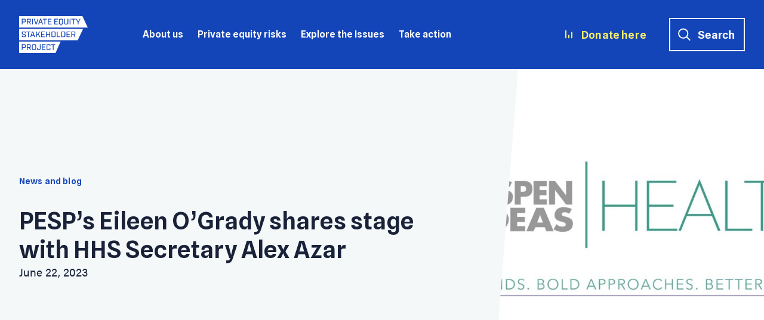

--- FILE ---
content_type: text/html; charset=UTF-8
request_url: https://pestakeholder.org/news/pesps-eileen-ogrady-shares-stage-with-hhs-secretary-alex-azar/
body_size: 18474
content:
<!doctype html><!--[if IE]><html lang="en" class="no-js ie"><![endif]--><!--[if !IE]><!--><html lang="en" class="no-js"><!--<![endif]--><head><link rel="preconnect" href="https://ajax.googleapis.com/" crossorigin><link rel="dns-prefetch" href="https://ajax.googleapis.com/"><meta charset="utf-8"><meta http-equiv="x-ua-compatible" content="ie=edge"><meta name="viewport" content="width=device-width, initial-scale=1, shrink-to-fit=no"><meta name="HandheldFriendly" content="True"><meta name="apple-mobile-web-app-capable" content="yes"><meta name="apple-mobile-web-app-status-bar-style" content="black-translucent"><meta name="apple-mobile-web-app-title" content="Private Equity Stakeholder Project PESP"><link rel="apple-touch-icon" sizes="180x180" href="https://pestakeholder.org/wp-content/themes/pesp/assets/images/apple-touch-icon.png"><meta name="mobile-web-app-capable" content="yes"><meta name="theme-color" content="#263238"><link rel="apple-touch-icon" sizes="180x180" href="https://pestakeholder.org/wp-content/themes/pesp/assets/images/apple-touch-icon.png"><link rel="icon" type="image/png" sizes="32x32" href="https://pestakeholder.org/wp-content/themes/pesp/assets/images/favicon-32x32.png"><link rel="icon" type="image/png" sizes="16x16" href="https://pestakeholder.org/wp-content/themes/pesp/assets/images/favicon-16x16.png"><link rel="manifest" href="https://pestakeholder.org/wp-content/themes/pesp/assets/images/site.webmanifest"><link rel="mask-icon" href="https://pestakeholder.org/wp-content/themes/pesp/assets/images/safari-pinned-tab.svg" color="#5bbad5"><meta name="msapplication-TileColor" content="#ffffff"><meta name="theme-color" content="#ffffff"><link rel="stylesheet" href="https://use.typekit.net/wnc1rgs.css"><link rel="preconnect" href="https://fonts.googleapis.com"><link rel="preconnect" href="https://fonts.gstatic.com" crossorigin><link href="https://fonts.googleapis.com/css2?family=Spline+Sans:wght@400;500;600&display=swap" rel="stylesheet"><link href="https://pestakeholder.org/wp-content/themes/pesp/assets/css/critical.css" rel="stylesheet" media="screen"><!-- Google Tag Manager --><script>(function(w,d,s,l,i){w[l]=w[l]||[];w[l].push({'gtm.start':
				new Date().getTime(),event:'gtm.js'});var f=d.getElementsByTagName(s)[0],
				j=d.createElement(s),dl=l!='dataLayer'?'&l='+l:'';j.async=true;j.src=
				'https://www.googletagmanager.com/gtm.js?id='+i+dl;f.parentNode.insertBefore(j,f);
				})(window,document,'script','dataLayer','GTM-PLV2K4W');</script><!-- End Google Tag Manager --><title>PESP’s Eileen O’Grady shares stage with HHS Secretary Alex Azar</title><style>img:is([sizes="auto" i], [sizes^="auto," i]) { contain-intrinsic-size: 3000px 1500px }</style><!-- The SEO Framework by Sybre Waaijer --><meta name="robots" content="max-snippet:-1,max-image-preview:large,max-video-preview:-1" /><link rel="canonical" href="https://pestakeholder.org/news/pesps-eileen-ogrady-shares-stage-with-hhs-secretary-alex-azar/" /><meta name="description" content="PESP healthcare director Eileen O’Grady has been invited as a featured speaker at this year’s Aspen Ideas: Health conference, a multi-day event in Colorado…" /><meta property="og:type" content="article" /><meta property="og:locale" content="en_US" /><meta property="og:site_name" content="Private Equity Stakeholder Project PESP" /><meta property="og:title" content="PESP’s Eileen O’Grady shares stage with HHS Secretary Alex Azar" /><meta property="og:description" content="PESP healthcare director Eileen O’Grady has been invited as a featured speaker at this year’s Aspen Ideas: Health conference, a multi-day event in Colorado tackling the biggest challenges in health…" /><meta property="og:url" content="https://pestakeholder.org/news/pesps-eileen-ogrady-shares-stage-with-hhs-secretary-alex-azar/" /><meta property="og:image" content="https://pestakeholder.org/wp-content/uploads/2023/06/cropped-aspen-ideas-health-logo.jpeg" /><meta property="og:image:width" content="1280" /><meta property="og:image:height" content="672" /><meta property="article:published_time" content="2023-06-22T15:00:56+00:00" /><meta property="article:modified_time" content="2023-06-23T18:43:16+00:00" /><meta name="twitter:card" content="summary_large_image" /><meta name="twitter:title" content="PESP’s Eileen O’Grady shares stage with HHS Secretary Alex Azar" /><meta name="twitter:description" content="PESP healthcare director Eileen O’Grady has been invited as a featured speaker at this year’s Aspen Ideas: Health conference, a multi-day event in Colorado tackling the biggest challenges in health…" /><meta name="twitter:image" content="https://pestakeholder.org/wp-content/uploads/2023/06/cropped-aspen-ideas-health-logo.jpeg" /><script type="application/ld+json">{"@context":"https://schema.org","@graph":[{"@type":"WebSite","@id":"https://pestakeholder.org/#/schema/WebSite","url":"https://pestakeholder.org/","name":"Private Equity Stakeholder Project PESP","description":"We identify and engage with stakeholders, communities and families affected by private equity","inLanguage":"en-US","potentialAction":{"@type":"SearchAction","target":{"@type":"EntryPoint","urlTemplate":"https://pestakeholder.org/search/{search_term_string}/"},"query-input":"required name=search_term_string"},"publisher":{"@type":"Organization","@id":"https://pestakeholder.org/#/schema/Organization","name":"Private Equity Stakeholder Project PESP","url":"https://pestakeholder.org/"}},{"@type":"WebPage","@id":"https://pestakeholder.org/news/pesps-eileen-ogrady-shares-stage-with-hhs-secretary-alex-azar/","url":"https://pestakeholder.org/news/pesps-eileen-ogrady-shares-stage-with-hhs-secretary-alex-azar/","name":"PESP’s Eileen O’Grady shares stage with HHS Secretary Alex Azar","description":"PESP healthcare director Eileen O’Grady has been invited as a featured speaker at this year’s Aspen Ideas: Health conference, a multi-day event in Colorado…","inLanguage":"en-US","isPartOf":{"@id":"https://pestakeholder.org/#/schema/WebSite"},"breadcrumb":{"@type":"BreadcrumbList","@id":"https://pestakeholder.org/#/schema/BreadcrumbList","itemListElement":[{"@type":"ListItem","position":1,"item":"https://pestakeholder.org/","name":"Private Equity Stakeholder Project PESP"},{"@type":"ListItem","position":2,"item":"https://pestakeholder.org/pesp_type/news-and-blog/","name":"Type: News and Blog"},{"@type":"ListItem","position":3,"name":"PESP’s Eileen O’Grady shares stage with HHS Secretary Alex Azar"}]},"potentialAction":{"@type":"ReadAction","target":"https://pestakeholder.org/news/pesps-eileen-ogrady-shares-stage-with-hhs-secretary-alex-azar/"},"datePublished":"2023-06-22T15:00:56+00:00","dateModified":"2023-06-23T18:43:16+00:00"}]}</script><!-- / The SEO Framework by Sybre Waaijer | 5.50ms meta | 0.20ms boot --><link rel='dns-prefetch' href='//ajax.googleapis.com' /><link rel='dns-prefetch' href='//fonts.googleapis.com' /><script type="text/javascript">
/* <![CDATA[ */
window._wpemojiSettings = {"baseUrl":"https:\/\/s.w.org\/images\/core\/emoji\/16.0.1\/72x72\/","ext":".png","svgUrl":"https:\/\/s.w.org\/images\/core\/emoji\/16.0.1\/svg\/","svgExt":".svg","source":{"concatemoji":"https:\/\/pestakeholder.org\/wp-includes\/js\/wp-emoji-release.min.js?ver=6.8.3"}};
/*! This file is auto-generated */
!function(s,n){var o,i,e;function c(e){try{var t={supportTests:e,timestamp:(new Date).valueOf()};sessionStorage.setItem(o,JSON.stringify(t))}catch(e){}}function p(e,t,n){e.clearRect(0,0,e.canvas.width,e.canvas.height),e.fillText(t,0,0);var t=new Uint32Array(e.getImageData(0,0,e.canvas.width,e.canvas.height).data),a=(e.clearRect(0,0,e.canvas.width,e.canvas.height),e.fillText(n,0,0),new Uint32Array(e.getImageData(0,0,e.canvas.width,e.canvas.height).data));return t.every(function(e,t){return e===a[t]})}function u(e,t){e.clearRect(0,0,e.canvas.width,e.canvas.height),e.fillText(t,0,0);for(var n=e.getImageData(16,16,1,1),a=0;a<n.data.length;a++)if(0!==n.data[a])return!1;return!0}function f(e,t,n,a){switch(t){case"flag":return n(e,"\ud83c\udff3\ufe0f\u200d\u26a7\ufe0f","\ud83c\udff3\ufe0f\u200b\u26a7\ufe0f")?!1:!n(e,"\ud83c\udde8\ud83c\uddf6","\ud83c\udde8\u200b\ud83c\uddf6")&&!n(e,"\ud83c\udff4\udb40\udc67\udb40\udc62\udb40\udc65\udb40\udc6e\udb40\udc67\udb40\udc7f","\ud83c\udff4\u200b\udb40\udc67\u200b\udb40\udc62\u200b\udb40\udc65\u200b\udb40\udc6e\u200b\udb40\udc67\u200b\udb40\udc7f");case"emoji":return!a(e,"\ud83e\udedf")}return!1}function g(e,t,n,a){var r="undefined"!=typeof WorkerGlobalScope&&self instanceof WorkerGlobalScope?new OffscreenCanvas(300,150):s.createElement("canvas"),o=r.getContext("2d",{willReadFrequently:!0}),i=(o.textBaseline="top",o.font="600 32px Arial",{});return e.forEach(function(e){i[e]=t(o,e,n,a)}),i}function t(e){var t=s.createElement("script");t.src=e,t.defer=!0,s.head.appendChild(t)}"undefined"!=typeof Promise&&(o="wpEmojiSettingsSupports",i=["flag","emoji"],n.supports={everything:!0,everythingExceptFlag:!0},e=new Promise(function(e){s.addEventListener("DOMContentLoaded",e,{once:!0})}),new Promise(function(t){var n=function(){try{var e=JSON.parse(sessionStorage.getItem(o));if("object"==typeof e&&"number"==typeof e.timestamp&&(new Date).valueOf()<e.timestamp+604800&&"object"==typeof e.supportTests)return e.supportTests}catch(e){}return null}();if(!n){if("undefined"!=typeof Worker&&"undefined"!=typeof OffscreenCanvas&&"undefined"!=typeof URL&&URL.createObjectURL&&"undefined"!=typeof Blob)try{var e="postMessage("+g.toString()+"("+[JSON.stringify(i),f.toString(),p.toString(),u.toString()].join(",")+"));",a=new Blob([e],{type:"text/javascript"}),r=new Worker(URL.createObjectURL(a),{name:"wpTestEmojiSupports"});return void(r.onmessage=function(e){c(n=e.data),r.terminate(),t(n)})}catch(e){}c(n=g(i,f,p,u))}t(n)}).then(function(e){for(var t in e)n.supports[t]=e[t],n.supports.everything=n.supports.everything&&n.supports[t],"flag"!==t&&(n.supports.everythingExceptFlag=n.supports.everythingExceptFlag&&n.supports[t]);n.supports.everythingExceptFlag=n.supports.everythingExceptFlag&&!n.supports.flag,n.DOMReady=!1,n.readyCallback=function(){n.DOMReady=!0}}).then(function(){return e}).then(function(){var e;n.supports.everything||(n.readyCallback(),(e=n.source||{}).concatemoji?t(e.concatemoji):e.wpemoji&&e.twemoji&&(t(e.twemoji),t(e.wpemoji)))}))}((window,document),window._wpemojiSettings);
/* ]]> */
</script><link rel='stylesheet' id='givewp-campaign-blocks-fonts-css' href='https://fonts.googleapis.com/css2?family=Inter%3Awght%40400%3B500%3B600%3B700&#038;display=swap&#038;ver=6.8.3' type='text/css' media='all' /><style id='wp-emoji-styles-inline-css' type='text/css'>

	img.wp-smiley, img.emoji {
		display: inline !important;
		border: none !important;
		box-shadow: none !important;
		height: 1em !important;
		width: 1em !important;
		margin: 0 0.07em !important;
		vertical-align: -0.1em !important;
		background: none !important;
		padding: 0 !important;
	}
</style><link rel='stylesheet' id='wp-block-library-css' href='https://pestakeholder.org/wp-includes/css/dist/block-library/style.min.css?ver=6.8.3' type='text/css' media='all' /><style id='classic-theme-styles-inline-css' type='text/css'>
/*! This file is auto-generated */
.wp-block-button__link{color:#fff;background-color:#32373c;border-radius:9999px;box-shadow:none;text-decoration:none;padding:calc(.667em + 2px) calc(1.333em + 2px);font-size:1.125em}.wp-block-file__button{background:#32373c;color:#fff;text-decoration:none}
</style><style id='givewp-campaign-comments-block-style-inline-css' type='text/css'>
.givewp-campaign-comment-block-card{display:flex;gap:var(--givewp-spacing-3);padding:var(--givewp-spacing-4) 0}.givewp-campaign-comment-block-card__avatar{align-items:center;border-radius:50%;display:flex;height:40px;justify-content:center;width:40px}.givewp-campaign-comment-block-card__avatar img{align-items:center;border-radius:50%;display:flex;height:auto;justify-content:center;min-width:40px;width:100%}.givewp-campaign-comment-block-card__donor-name{color:var(--givewp-neutral-700);font-size:1rem;font-weight:600;line-height:1.5;margin:0;text-align:left}.givewp-campaign-comment-block-card__details{align-items:center;color:var(--givewp-neutral-400);display:flex;font-size:.875rem;font-weight:500;gap:var(--givewp-spacing-2);height:auto;line-height:1.43;margin:2px 0 var(--givewp-spacing-3) 0;text-align:left}.givewp-campaign-comment-block-card__comment{color:var(--givewp-neutral-700);font-size:1rem;line-height:1.5;margin:0;text-align:left}.givewp-campaign-comment-block-card__read-more{background:none;border:none;color:var(--givewp-blue-500);cursor:pointer;font-size:.875rem;line-height:1.43;outline:none;padding:0}
.givewp-campaign-comments-block-empty-state{align-items:center;background-color:var(--givewp-shades-white);border:1px solid var(--givewp-neutral-50);border-radius:.5rem;display:flex;flex-direction:column;justify-content:center;padding:var(--givewp-spacing-6)}.givewp-campaign-comments-block-empty-state__details{align-items:center;display:flex;flex-direction:column;gap:var(--givewp-spacing-1);justify-content:center;margin:.875rem 0}.givewp-campaign-comments-block-empty-state__title{color:var(--givewp-neutral-700);font-size:1rem;font-weight:500;margin:0}.givewp-campaign-comments-block-empty-state__description{color:var(--givewp-neutral-700);font-size:.875rem;line-height:1.43;margin:0}
.givewp-campaign-comment-block{background-color:var(--givewp-shades-white);display:flex;flex-direction:column;gap:var(--givewp-spacing-2);padding:var(--givewp-spacing-6) 0}.givewp-campaign-comment-block__title{color:var(--givewp-neutral-900);font-size:18px;font-weight:600;line-height:1.56;margin:0;text-align:left}.givewp-campaign-comment-block__cta{align-items:center;background-color:var(--givewp-neutral-50);border-radius:4px;color:var(--giewp-neutral-500);display:flex;font-size:14px;font-weight:600;gap:8px;height:36px;line-height:1.43;margin:0;padding:var(--givewp-spacing-2) var(--givewp-spacing-4);text-align:left}

</style><style id='givewp-campaign-cover-block-style-inline-css' type='text/css'>
.givewp-campaign-selector{border:1px solid #e5e7eb;border-radius:5px;box-shadow:0 2px 4px 0 rgba(0,0,0,.05);display:flex;flex-direction:column;gap:20px;padding:40px 24px}.givewp-campaign-selector__label{padding-bottom:16px}.givewp-campaign-selector__select input[type=text]:focus{border-color:transparent;box-shadow:0 0 0 1px transparent;outline:2px solid transparent}.givewp-campaign-selector__logo{align-self:center}.givewp-campaign-selector__open{background:#2271b1;border:none;border-radius:5px;color:#fff;cursor:pointer;padding:.5rem 1rem}.givewp-campaign-selector__submit{background-color:#27ae60;border:0;border-radius:5px;color:#fff;font-weight:700;outline:none;padding:1rem;text-align:center;transition:.2s;width:100%}.givewp-campaign-selector__submit:disabled{background-color:#f3f4f6;color:#9ca0af}.givewp-campaign-selector__submit:hover:not(:disabled){cursor:pointer;filter:brightness(1.2)}
.givewp-campaign-cover-block__button{align-items:center;border:1px solid #2271b1;border-radius:2px;color:#2271b1;display:flex;justify-content:center;margin-bottom:.5rem;min-height:32px;width:100%}.givewp-campaign-cover-block__image{border-radius:2px;display:flex;flex-grow:1;margin-bottom:.5rem;max-height:4.44rem;-o-object-fit:cover;object-fit:cover;width:100%}.givewp-campaign-cover-block__help-text{color:#4b5563;font-size:.75rem;font-stretch:normal;font-style:normal;font-weight:400;letter-spacing:normal;line-height:1.4;text-align:left}.givewp-campaign-cover-block__edit-campaign-link{align-items:center;display:inline-flex;font-size:.75rem;font-stretch:normal;font-style:normal;font-weight:400;gap:.125rem;line-height:1.4}.givewp-campaign-cover-block__edit-campaign-link svg{fill:currentColor;height:1.25rem;width:1.25rem}.givewp-campaign-cover-block-preview__image{align-items:center;display:flex;height:100%;justify-content:center;width:100%}

</style><style id='givewp-campaign-donations-style-inline-css' type='text/css'>
.givewp-campaign-donations-block{padding:1.5rem 0}.givewp-campaign-donations-block *{font-family:Inter,sans-serif}.givewp-campaign-donations-block .givewp-campaign-donations-block__header{align-items:center;display:flex;justify-content:space-between;margin-bottom:.5rem}.givewp-campaign-donations-block .givewp-campaign-donations-block__title{color:var(--givewp-neutral-900);font-size:1.125rem;font-weight:600;line-height:1.56;margin:0}.givewp-campaign-donations-block .givewp-campaign-donations-block__donations{display:grid;gap:.5rem;margin:0;padding:0}.givewp-campaign-donations-block .givewp-campaign-donations-block__donation,.givewp-campaign-donations-block .givewp-campaign-donations-block__empty-state{background-color:var(--givewp-shades-white);border:1px solid var(--givewp-neutral-50);border-radius:.5rem;display:flex;padding:1rem}.givewp-campaign-donations-block .givewp-campaign-donations-block__donation{align-items:center;gap:.75rem}.givewp-campaign-donations-block .givewp-campaign-donations-block__donation-icon{align-items:center;display:flex}.givewp-campaign-donations-block .givewp-campaign-donations-block__donation-icon img{border-radius:100%;height:2.5rem;-o-object-fit:cover;object-fit:cover;width:2.5rem}.givewp-campaign-donations-block .givewp-campaign-donations-block__donation-info{display:flex;flex-direction:column;justify-content:center;row-gap:.25rem}.givewp-campaign-donations-block .givewp-campaign-donations-block__donation-description{color:var(--givewp-neutral-500);font-size:1rem;font-weight:500;line-height:1.5;margin:0}.givewp-campaign-donations-block .givewp-campaign-donations-block__donation-description strong{color:var(--givewp-neutral-700);font-weight:600}.givewp-campaign-donations-block .givewp-campaign-donations-block__donation-date{align-items:center;color:var(--givewp-neutral-400);display:flex;font-size:.875rem;font-weight:500;line-height:1.43}.givewp-campaign-donations-block .givewp-campaign-donations-block__donation-ribbon{align-items:center;border-radius:100%;color:#1f2937;display:flex;height:1.25rem;justify-content:center;margin-left:auto;width:1.25rem}.givewp-campaign-donations-block .givewp-campaign-donations-block__donation-ribbon[data-position="1"]{background-color:gold}.givewp-campaign-donations-block .givewp-campaign-donations-block__donation-ribbon[data-position="2"]{background-color:silver}.givewp-campaign-donations-block .givewp-campaign-donations-block__donation-ribbon[data-position="3"]{background-color:#cd7f32;color:#fffaf2}.givewp-campaign-donations-block .givewp-campaign-donations-block__donation-amount{color:var(--givewp-neutral-700);font-size:1.125rem;font-weight:600;line-height:1.56;margin-left:auto}.givewp-campaign-donations-block .givewp-campaign-donations-block__footer{display:flex;justify-content:center;margin-top:.5rem}.givewp-campaign-donations-block .givewp-campaign-donations-block__donate-button button.givewp-donation-form-modal__open,.givewp-campaign-donations-block .givewp-campaign-donations-block__empty-button button.givewp-donation-form-modal__open,.givewp-campaign-donations-block .givewp-campaign-donations-block__load-more-button{background:none!important;border:1px solid var(--givewp-primary-color);border-radius:.5rem;color:var(--givewp-primary-color)!important;font-size:.875rem;font-weight:600;line-height:1.43;padding:.25rem 1rem!important}.givewp-campaign-donations-block .givewp-campaign-donations-block__donate-button button.givewp-donation-form-modal__open:hover,.givewp-campaign-donations-block .givewp-campaign-donations-block__empty-button button.givewp-donation-form-modal__open:hover,.givewp-campaign-donations-block .givewp-campaign-donations-block__load-more-button:hover{background:var(--givewp-primary-color)!important;color:var(--givewp-shades-white)!important}.givewp-campaign-donations-block .givewp-campaign-donations-block__empty-state{align-items:center;flex-direction:column;padding:1.5rem}.givewp-campaign-donations-block .givewp-campaign-donations-block__empty-description,.givewp-campaign-donations-block .givewp-campaign-donations-block__empty-title{color:var(--givewp-neutral-700);margin:0}.givewp-campaign-donations-block .givewp-campaign-donations-block__empty-title{font-size:1rem;font-weight:500;line-height:1.5}.givewp-campaign-donations-block .givewp-campaign-donations-block__empty-description{font-size:.875rem;line-height:1.43;margin-top:.25rem}.givewp-campaign-donations-block .givewp-campaign-donations-block__empty-icon{color:var(--givewp-secondary-color);margin-bottom:.875rem;order:-1}.givewp-campaign-donations-block .givewp-campaign-donations-block__empty-button{margin-top:.875rem}.givewp-campaign-donations-block .givewp-campaign-donations-block__empty-button button.givewp-donation-form-modal__open{border-radius:.25rem;padding:.5rem 1rem!important}

</style><link rel='stylesheet' id='givewp-campaign-donors-style-css' href='https://pestakeholder.org/wp-content/plugins/give/build/campaignDonorsBlockApp.css?ver=1.0.0' type='text/css' media='all' /><style id='givewp-campaign-form-style-inline-css' type='text/css'>
.givewp-donation-form-modal{outline:none;overflow-y:scroll;padding:1rem;width:100%}.givewp-donation-form-modal[data-entering=true]{animation:modal-fade .3s,modal-zoom .6s}@keyframes modal-fade{0%{opacity:0}to{opacity:1}}@keyframes modal-zoom{0%{transform:scale(.8)}to{transform:scale(1)}}.givewp-donation-form-modal__overlay{align-items:center;background:rgba(0,0,0,.7);display:flex;flex-direction:column;height:var(--visual-viewport-height);justify-content:center;left:0;position:fixed;top:0;width:100vw;z-index:100}.givewp-donation-form-modal__overlay[data-loading=true]{display:none}.givewp-donation-form-modal__overlay[data-entering=true]{animation:modal-fade .3s}.givewp-donation-form-modal__overlay[data-exiting=true]{animation:modal-fade .15s ease-in reverse}.givewp-donation-form-modal__open__spinner{left:50%;line-height:1;position:absolute;top:50%;transform:translate(-50%,-50%);z-index:100}.givewp-donation-form-modal__open{position:relative}.givewp-donation-form-modal__close{background:#e7e8ed;border:1px solid transparent;border-radius:50%;cursor:pointer;display:flex;padding:.75rem;position:fixed;right:25px;top:25px;transition:.2s;width:-moz-fit-content;width:fit-content;z-index:999}.givewp-donation-form-modal__close svg{height:1rem;width:1rem}.givewp-donation-form-modal__close:active,.givewp-donation-form-modal__close:focus,.givewp-donation-form-modal__close:hover{background-color:#caccd7;border:1px solid #caccd7}.admin-bar .givewp-donation-form-modal{margin-top:32px}.admin-bar .givewp-donation-form-modal__close{top:57px}
.givewp-entity-selector{border:1px solid #e5e7eb;border-radius:5px;box-shadow:0 2px 4px 0 rgba(0,0,0,.05);display:flex;flex-direction:column;gap:20px;padding:40px 24px}.givewp-entity-selector__label{padding-bottom:16px}.givewp-entity-selector__select input[type=text]:focus{border-color:transparent;box-shadow:0 0 0 1px transparent;outline:2px solid transparent}.givewp-entity-selector__logo{align-self:center}.givewp-entity-selector__open{background:#2271b1;border:none;border-radius:5px;color:#fff;cursor:pointer;padding:.5rem 1rem}.givewp-entity-selector__submit{background-color:#27ae60;border:0;border-radius:5px;color:#fff;font-weight:700;outline:none;padding:1rem;text-align:center;transition:.2s;width:100%}.givewp-entity-selector__submit:disabled{background-color:#f3f4f6;color:#9ca0af}.givewp-entity-selector__submit:hover:not(:disabled){cursor:pointer;filter:brightness(1.2)}
.givewp-campaign-selector{border:1px solid #e5e7eb;border-radius:5px;box-shadow:0 2px 4px 0 rgba(0,0,0,.05);display:flex;flex-direction:column;gap:20px;padding:40px 24px}.givewp-campaign-selector__label{padding-bottom:16px}.givewp-campaign-selector__select input[type=text]:focus{border-color:transparent;box-shadow:0 0 0 1px transparent;outline:2px solid transparent}.givewp-campaign-selector__logo{align-self:center}.givewp-campaign-selector__open{background:#2271b1;border:none;border-radius:5px;color:#fff;cursor:pointer;padding:.5rem 1rem}.givewp-campaign-selector__submit{background-color:#27ae60;border:0;border-radius:5px;color:#fff;font-weight:700;outline:none;padding:1rem;text-align:center;transition:.2s;width:100%}.givewp-campaign-selector__submit:disabled{background-color:#f3f4f6;color:#9ca0af}.givewp-campaign-selector__submit:hover:not(:disabled){cursor:pointer;filter:brightness(1.2)}
.givewp-donation-form-link,.givewp-donation-form-modal__open{background:var(--givewp-primary-color,#2271b1);border:none;border-radius:5px;color:#fff;cursor:pointer;font-family:-apple-system,BlinkMacSystemFont,Segoe UI,Roboto,Oxygen-Sans,Ubuntu,Cantarell,Helvetica Neue,sans-serif;font-size:1rem;font-weight:500!important;line-height:1.5;padding:.75rem 1.25rem!important;text-decoration:none!important;transition:all .2s ease;width:100%}.givewp-donation-form-link:active,.givewp-donation-form-link:focus,.givewp-donation-form-link:focus-visible,.givewp-donation-form-link:hover,.givewp-donation-form-modal__open:active,.givewp-donation-form-modal__open:focus,.givewp-donation-form-modal__open:focus-visible,.givewp-donation-form-modal__open:hover{background-color:color-mix(in srgb,var(--givewp-primary-color,#2271b1),#000 20%)}.components-input-control__label{width:100%}.wp-block-givewp-campaign-form{position:relative}.wp-block-givewp-campaign-form form[id*=give-form] #give-gateway-radio-list>li input[type=radio]{display:inline-block}.wp-block-givewp-campaign-form iframe{pointer-events:none;width:100%!important}.give-change-donation-form-btn svg{margin-top:3px}.givewp-default-form-toggle{margin-top:var(--givewp-spacing-4)}

</style><style id='givewp-campaign-goal-style-inline-css' type='text/css'>
.givewp-campaign-goal{display:flex;flex-direction:column;gap:.5rem;padding-bottom:1rem}.givewp-campaign-goal__container{display:flex;flex-direction:row;justify-content:space-between}.givewp-campaign-goal__container-item{display:flex;flex-direction:column;gap:.2rem}.givewp-campaign-goal__container-item span{color:var(--givewp-neutral-500);font-size:12px;font-weight:600;letter-spacing:.48px;line-height:1.5;text-transform:uppercase}.givewp-campaign-goal__container-item strong{color:var(--givewp-neutral-900);font-size:20px;font-weight:600;line-height:1.6}.givewp-campaign-goal__progress-bar{display:flex}.givewp-campaign-goal__progress-bar-container{background-color:#f2f2f2;border-radius:14px;box-shadow:inset 0 1px 4px 0 rgba(0,0,0,.09);display:flex;flex-grow:1;height:8px}.givewp-campaign-goal__progress-bar-progress{background:var(--givewp-secondary-color,#2d802f);border-radius:14px;box-shadow:inset 0 1px 4px 0 rgba(0,0,0,.09);display:flex;height:8px}

</style><style id='givewp-campaign-stats-block-style-inline-css' type='text/css'>
.givewp-campaign-stats-block span{color:var(--givewp-neutral-500);display:block;font-size:12px;font-weight:600;letter-spacing:.48px;line-height:1.5;margin-bottom:2px;text-align:left;text-transform:uppercase}.givewp-campaign-stats-block strong{color:var(--givewp-neutral-900);font-size:20px;font-weight:600;letter-spacing:normal;line-height:1.6}

</style><style id='givewp-campaign-donate-button-style-inline-css' type='text/css'>
.givewp-donation-form-link,.givewp-donation-form-modal__open{background:var(--givewp-primary-color,#2271b1);border:none;border-radius:5px;color:#fff;cursor:pointer;font-family:-apple-system,BlinkMacSystemFont,Segoe UI,Roboto,Oxygen-Sans,Ubuntu,Cantarell,Helvetica Neue,sans-serif;font-size:1rem;font-weight:500!important;line-height:1.5;padding:.75rem 1.25rem!important;text-decoration:none!important;transition:all .2s ease;width:100%}.givewp-donation-form-link:active,.givewp-donation-form-link:focus,.givewp-donation-form-link:focus-visible,.givewp-donation-form-link:hover,.givewp-donation-form-modal__open:active,.givewp-donation-form-modal__open:focus,.givewp-donation-form-modal__open:focus-visible,.givewp-donation-form-modal__open:hover{background-color:color-mix(in srgb,var(--givewp-primary-color,#2271b1),#000 20%)}.give-change-donation-form-btn svg{margin-top:3px}.givewp-default-form-toggle{margin-top:var(--givewp-spacing-4)}

</style><style id='global-styles-inline-css' type='text/css'>
:root{--wp--preset--aspect-ratio--square: 1;--wp--preset--aspect-ratio--4-3: 4/3;--wp--preset--aspect-ratio--3-4: 3/4;--wp--preset--aspect-ratio--3-2: 3/2;--wp--preset--aspect-ratio--2-3: 2/3;--wp--preset--aspect-ratio--16-9: 16/9;--wp--preset--aspect-ratio--9-16: 9/16;--wp--preset--color--black: #000000;--wp--preset--color--cyan-bluish-gray: #abb8c3;--wp--preset--color--white: #ffffff;--wp--preset--color--pale-pink: #f78da7;--wp--preset--color--vivid-red: #cf2e2e;--wp--preset--color--luminous-vivid-orange: #ff6900;--wp--preset--color--luminous-vivid-amber: #fcb900;--wp--preset--color--light-green-cyan: #7bdcb5;--wp--preset--color--vivid-green-cyan: #00d084;--wp--preset--color--pale-cyan-blue: #8ed1fc;--wp--preset--color--vivid-cyan-blue: #0693e3;--wp--preset--color--vivid-purple: #9b51e0;--wp--preset--gradient--vivid-cyan-blue-to-vivid-purple: linear-gradient(135deg,rgba(6,147,227,1) 0%,rgb(155,81,224) 100%);--wp--preset--gradient--light-green-cyan-to-vivid-green-cyan: linear-gradient(135deg,rgb(122,220,180) 0%,rgb(0,208,130) 100%);--wp--preset--gradient--luminous-vivid-amber-to-luminous-vivid-orange: linear-gradient(135deg,rgba(252,185,0,1) 0%,rgba(255,105,0,1) 100%);--wp--preset--gradient--luminous-vivid-orange-to-vivid-red: linear-gradient(135deg,rgba(255,105,0,1) 0%,rgb(207,46,46) 100%);--wp--preset--gradient--very-light-gray-to-cyan-bluish-gray: linear-gradient(135deg,rgb(238,238,238) 0%,rgb(169,184,195) 100%);--wp--preset--gradient--cool-to-warm-spectrum: linear-gradient(135deg,rgb(74,234,220) 0%,rgb(151,120,209) 20%,rgb(207,42,186) 40%,rgb(238,44,130) 60%,rgb(251,105,98) 80%,rgb(254,248,76) 100%);--wp--preset--gradient--blush-light-purple: linear-gradient(135deg,rgb(255,206,236) 0%,rgb(152,150,240) 100%);--wp--preset--gradient--blush-bordeaux: linear-gradient(135deg,rgb(254,205,165) 0%,rgb(254,45,45) 50%,rgb(107,0,62) 100%);--wp--preset--gradient--luminous-dusk: linear-gradient(135deg,rgb(255,203,112) 0%,rgb(199,81,192) 50%,rgb(65,88,208) 100%);--wp--preset--gradient--pale-ocean: linear-gradient(135deg,rgb(255,245,203) 0%,rgb(182,227,212) 50%,rgb(51,167,181) 100%);--wp--preset--gradient--electric-grass: linear-gradient(135deg,rgb(202,248,128) 0%,rgb(113,206,126) 100%);--wp--preset--gradient--midnight: linear-gradient(135deg,rgb(2,3,129) 0%,rgb(40,116,252) 100%);--wp--preset--font-size--small: 13px;--wp--preset--font-size--medium: 20px;--wp--preset--font-size--large: 36px;--wp--preset--font-size--x-large: 42px;--wp--preset--spacing--20: 0.44rem;--wp--preset--spacing--30: 0.67rem;--wp--preset--spacing--40: 1rem;--wp--preset--spacing--50: 1.5rem;--wp--preset--spacing--60: 2.25rem;--wp--preset--spacing--70: 3.38rem;--wp--preset--spacing--80: 5.06rem;--wp--preset--shadow--natural: 6px 6px 9px rgba(0, 0, 0, 0.2);--wp--preset--shadow--deep: 12px 12px 50px rgba(0, 0, 0, 0.4);--wp--preset--shadow--sharp: 6px 6px 0px rgba(0, 0, 0, 0.2);--wp--preset--shadow--outlined: 6px 6px 0px -3px rgba(255, 255, 255, 1), 6px 6px rgba(0, 0, 0, 1);--wp--preset--shadow--crisp: 6px 6px 0px rgba(0, 0, 0, 1);}:where(.is-layout-flex){gap: 0.5em;}:where(.is-layout-grid){gap: 0.5em;}body .is-layout-flex{display: flex;}.is-layout-flex{flex-wrap: wrap;align-items: center;}.is-layout-flex > :is(*, div){margin: 0;}body .is-layout-grid{display: grid;}.is-layout-grid > :is(*, div){margin: 0;}:where(.wp-block-columns.is-layout-flex){gap: 2em;}:where(.wp-block-columns.is-layout-grid){gap: 2em;}:where(.wp-block-post-template.is-layout-flex){gap: 1.25em;}:where(.wp-block-post-template.is-layout-grid){gap: 1.25em;}.has-black-color{color: var(--wp--preset--color--black) !important;}.has-cyan-bluish-gray-color{color: var(--wp--preset--color--cyan-bluish-gray) !important;}.has-white-color{color: var(--wp--preset--color--white) !important;}.has-pale-pink-color{color: var(--wp--preset--color--pale-pink) !important;}.has-vivid-red-color{color: var(--wp--preset--color--vivid-red) !important;}.has-luminous-vivid-orange-color{color: var(--wp--preset--color--luminous-vivid-orange) !important;}.has-luminous-vivid-amber-color{color: var(--wp--preset--color--luminous-vivid-amber) !important;}.has-light-green-cyan-color{color: var(--wp--preset--color--light-green-cyan) !important;}.has-vivid-green-cyan-color{color: var(--wp--preset--color--vivid-green-cyan) !important;}.has-pale-cyan-blue-color{color: var(--wp--preset--color--pale-cyan-blue) !important;}.has-vivid-cyan-blue-color{color: var(--wp--preset--color--vivid-cyan-blue) !important;}.has-vivid-purple-color{color: var(--wp--preset--color--vivid-purple) !important;}.has-black-background-color{background-color: var(--wp--preset--color--black) !important;}.has-cyan-bluish-gray-background-color{background-color: var(--wp--preset--color--cyan-bluish-gray) !important;}.has-white-background-color{background-color: var(--wp--preset--color--white) !important;}.has-pale-pink-background-color{background-color: var(--wp--preset--color--pale-pink) !important;}.has-vivid-red-background-color{background-color: var(--wp--preset--color--vivid-red) !important;}.has-luminous-vivid-orange-background-color{background-color: var(--wp--preset--color--luminous-vivid-orange) !important;}.has-luminous-vivid-amber-background-color{background-color: var(--wp--preset--color--luminous-vivid-amber) !important;}.has-light-green-cyan-background-color{background-color: var(--wp--preset--color--light-green-cyan) !important;}.has-vivid-green-cyan-background-color{background-color: var(--wp--preset--color--vivid-green-cyan) !important;}.has-pale-cyan-blue-background-color{background-color: var(--wp--preset--color--pale-cyan-blue) !important;}.has-vivid-cyan-blue-background-color{background-color: var(--wp--preset--color--vivid-cyan-blue) !important;}.has-vivid-purple-background-color{background-color: var(--wp--preset--color--vivid-purple) !important;}.has-black-border-color{border-color: var(--wp--preset--color--black) !important;}.has-cyan-bluish-gray-border-color{border-color: var(--wp--preset--color--cyan-bluish-gray) !important;}.has-white-border-color{border-color: var(--wp--preset--color--white) !important;}.has-pale-pink-border-color{border-color: var(--wp--preset--color--pale-pink) !important;}.has-vivid-red-border-color{border-color: var(--wp--preset--color--vivid-red) !important;}.has-luminous-vivid-orange-border-color{border-color: var(--wp--preset--color--luminous-vivid-orange) !important;}.has-luminous-vivid-amber-border-color{border-color: var(--wp--preset--color--luminous-vivid-amber) !important;}.has-light-green-cyan-border-color{border-color: var(--wp--preset--color--light-green-cyan) !important;}.has-vivid-green-cyan-border-color{border-color: var(--wp--preset--color--vivid-green-cyan) !important;}.has-pale-cyan-blue-border-color{border-color: var(--wp--preset--color--pale-cyan-blue) !important;}.has-vivid-cyan-blue-border-color{border-color: var(--wp--preset--color--vivid-cyan-blue) !important;}.has-vivid-purple-border-color{border-color: var(--wp--preset--color--vivid-purple) !important;}.has-vivid-cyan-blue-to-vivid-purple-gradient-background{background: var(--wp--preset--gradient--vivid-cyan-blue-to-vivid-purple) !important;}.has-light-green-cyan-to-vivid-green-cyan-gradient-background{background: var(--wp--preset--gradient--light-green-cyan-to-vivid-green-cyan) !important;}.has-luminous-vivid-amber-to-luminous-vivid-orange-gradient-background{background: var(--wp--preset--gradient--luminous-vivid-amber-to-luminous-vivid-orange) !important;}.has-luminous-vivid-orange-to-vivid-red-gradient-background{background: var(--wp--preset--gradient--luminous-vivid-orange-to-vivid-red) !important;}.has-very-light-gray-to-cyan-bluish-gray-gradient-background{background: var(--wp--preset--gradient--very-light-gray-to-cyan-bluish-gray) !important;}.has-cool-to-warm-spectrum-gradient-background{background: var(--wp--preset--gradient--cool-to-warm-spectrum) !important;}.has-blush-light-purple-gradient-background{background: var(--wp--preset--gradient--blush-light-purple) !important;}.has-blush-bordeaux-gradient-background{background: var(--wp--preset--gradient--blush-bordeaux) !important;}.has-luminous-dusk-gradient-background{background: var(--wp--preset--gradient--luminous-dusk) !important;}.has-pale-ocean-gradient-background{background: var(--wp--preset--gradient--pale-ocean) !important;}.has-electric-grass-gradient-background{background: var(--wp--preset--gradient--electric-grass) !important;}.has-midnight-gradient-background{background: var(--wp--preset--gradient--midnight) !important;}.has-small-font-size{font-size: var(--wp--preset--font-size--small) !important;}.has-medium-font-size{font-size: var(--wp--preset--font-size--medium) !important;}.has-large-font-size{font-size: var(--wp--preset--font-size--large) !important;}.has-x-large-font-size{font-size: var(--wp--preset--font-size--x-large) !important;}
:where(.wp-block-post-template.is-layout-flex){gap: 1.25em;}:where(.wp-block-post-template.is-layout-grid){gap: 1.25em;}
:where(.wp-block-columns.is-layout-flex){gap: 2em;}:where(.wp-block-columns.is-layout-grid){gap: 2em;}
:root :where(.wp-block-pullquote){font-size: 1.5em;line-height: 1.6;}
</style><link rel='stylesheet' id='page-list-style-css' href='https://pestakeholder.org/wp-content/plugins/page-list/css/page-list.css?ver=5.9' type='text/css' media='all' /><link rel='stylesheet' id='table-sorter-custom-css-css' href='https://pestakeholder.org/wp-content/plugins/table-sorter/wp-style.css?ver=6.8.3' type='text/css' media='all' /><link rel='stylesheet' id='pagebuilder_theme-css' href='https://pestakeholder.org/wp-content/themes/pesp/assets/css/style.css?ver=2.0' type='text/css' media='screen' /><link rel='stylesheet' id='pagebuilder_theme_print-css' href='https://pestakeholder.org/wp-content/themes/pesp/assets/css/print.css?ver=2.0' type='text/css' media='print' /><link rel='stylesheet' id='give-styles-css' href='https://pestakeholder.org/wp-content/plugins/give/build/assets/dist/css/give.css?ver=4.13.2' type='text/css' media='all' /><link rel='stylesheet' id='give-donation-summary-style-frontend-css' href='https://pestakeholder.org/wp-content/plugins/give/build/assets/dist/css/give-donation-summary.css?ver=4.13.2' type='text/css' media='all' /><link rel='stylesheet' id='givewp-design-system-foundation-css' href='https://pestakeholder.org/wp-content/plugins/give/build/assets/dist/css/design-system/foundation.css?ver=1.2.0' type='text/css' media='all' /><link rel='stylesheet' id='give_recurring_css-css' href='https://pestakeholder.org/wp-content/plugins/give-recurring/assets/css/give-recurring.min.css?ver=2.16.0' type='text/css' media='all' /><script type="text/javascript" src="https://ajax.googleapis.com/ajax/libs/jquery/3.4.1/jquery.min.js?ver=3.4.1" id="jquery-js"></script><script type="text/javascript" src="https://pestakeholder.org/wp-content/plugins/table-sorter/jquery.tablesorter.min.js?ver=6.8.3" id="table-sorter-js"></script><script type="text/javascript" src="https://pestakeholder.org/wp-content/plugins/table-sorter/jquery.metadata.js?ver=2.2" id="table-sorter-metadata-js"></script><script type="text/javascript" src="https://pestakeholder.org/wp-content/plugins/table-sorter/wp-script.js?ver=2.2" id="table-sorter-custom-js-js"></script><script type="text/javascript" src="https://pestakeholder.org/wp-includes/js/dist/hooks.min.js?ver=4d63a3d491d11ffd8ac6" id="wp-hooks-js"></script><script type="text/javascript" src="https://pestakeholder.org/wp-includes/js/dist/i18n.min.js?ver=5e580eb46a90c2b997e6" id="wp-i18n-js"></script><script type="text/javascript" id="wp-i18n-js-after">
/* <![CDATA[ */
wp.i18n.setLocaleData( { 'text direction\u0004ltr': [ 'ltr' ] } );
/* ]]> */
</script><script type="text/javascript" id="give-js-extra">
/* <![CDATA[ */
var give_global_vars = {"ajaxurl":"https:\/\/pestakeholder.org\/wp-admin\/admin-ajax.php","checkout_nonce":"87094c38b6","currency":"USD","currency_sign":"$","currency_pos":"before","thousands_separator":",","decimal_separator":".","no_gateway":"Please select a payment method.","bad_minimum":"The minimum custom donation amount for this form is","bad_maximum":"The maximum custom donation amount for this form is","general_loading":"Loading...","purchase_loading":"Please Wait...","textForOverlayScreen":"<h3>Processing...<\/h3><p>This will only take a second!<\/p>","number_decimals":"2","is_test_mode":"","give_version":"4.13.2","magnific_options":{"main_class":"give-modal","close_on_bg_click":false},"form_translation":{"payment-mode":"Please select payment mode.","give_first":"Please enter your first name.","give_last":"Please enter your last name.","give_email":"Please enter a valid email address.","give_user_login":"Invalid email address or username.","give_user_pass":"Enter a password.","give_user_pass_confirm":"Enter the password confirmation.","give_agree_to_terms":"You must agree to the terms and conditions."},"confirm_email_sent_message":"Please check your email and click on the link to access your complete donation history.","ajax_vars":{"ajaxurl":"https:\/\/pestakeholder.org\/wp-admin\/admin-ajax.php","ajaxNonce":"1c1da8be31","loading":"Loading","select_option":"Please select an option","default_gateway":"paypal","permalinks":"1","number_decimals":2},"cookie_hash":"5adab51759f4a5f94afb324456acf2f4","session_nonce_cookie_name":"wp-give_session_reset_nonce_5adab51759f4a5f94afb324456acf2f4","session_cookie_name":"wp-give_session_5adab51759f4a5f94afb324456acf2f4","delete_session_nonce_cookie":"0"};
var giveApiSettings = {"root":"https:\/\/pestakeholder.org\/wp-json\/give-api\/v2\/","rest_base":"give-api\/v2"};
/* ]]> */
</script><script type="text/javascript" src="https://pestakeholder.org/wp-content/plugins/give/build/assets/dist/js/give.js?ver=8540f4f50a2032d9c5b5" id="give-js"></script><script type="text/javascript" id="give_recurring_script-js-extra">
/* <![CDATA[ */
var Give_Recurring_Vars = {"email_access":"1","pretty_intervals":{"1":"Every","2":"Every two","3":"Every three","4":"Every four","5":"Every five","6":"Every six"},"pretty_periods":{"day":"Daily","week":"Weekly","month":"Monthly","quarter":"Quarterly","half-year":"Semi-Annually","year":"Yearly"},"messages":{"daily_forbidden":"The selected payment method does not support daily recurring giving. Please select another payment method or supported giving frequency.","confirm_cancel":"Are you sure you want to cancel this subscription?"},"multi_level_message_pre_text":"You have chosen to donate"};
/* ]]> */
</script><script type="text/javascript" src="https://pestakeholder.org/wp-content/plugins/give-recurring/assets/js/give-recurring.min.js?ver=2.16.0" id="give_recurring_script-js"></script><link rel="https://api.w.org/" href="https://pestakeholder.org/wp-json/" /><link rel="EditURI" type="application/rsd+xml" title="RSD" href="https://pestakeholder.org/xmlrpc.php?rsd" /><link rel="alternate" title="oEmbed (JSON)" type="application/json+oembed" href="https://pestakeholder.org/wp-json/oembed/1.0/embed?url=https%3A%2F%2Fpestakeholder.org%2Fnews%2Fpesps-eileen-ogrady-shares-stage-with-hhs-secretary-alex-azar%2F" /><link rel="alternate" title="oEmbed (XML)" type="text/xml+oembed" href="https://pestakeholder.org/wp-json/oembed/1.0/embed?url=https%3A%2F%2Fpestakeholder.org%2Fnews%2Fpesps-eileen-ogrady-shares-stage-with-hhs-secretary-alex-azar%2F&#038;format=xml" /><meta name="generator" content="Give v4.13.2" /></head><body class="single-post" ><!-- Google Tag Manager (noscript) --><noscript><iframe src="https://www.googletagmanager.com/ns.html?id=GTM-PLV2K4W"
		height="0" width="0" style="display:none;visibility:hidden"></iframe></noscript><!-- End Google Tag Manager (noscript) --><a class="skip-link button" href="#main" tabindex="0">Skip to content</a><header class="header clearfix"><div class="header-inner"><a href="/" id="logo" class="header-logo"><picture><source type="image/svg+xml" srcset="https://pestakeholder.org/wp-content/themes/pesp/assets//src/svg/pesp_logo.svg" /><img srcset="https://pestakeholder.org/wp-content/themes/pesp/assets//src/svg/pesp_logo.svg 1x, https://pestakeholder.org/wp-content/themes/pesp/assets//src/svg/pesp_logo.svg 2x" src="https://pestakeholder.org/wp-content/themes/pesp/assets//src/svg/pesp_logo.svg" width="40" height="40" alt="Private Equity Stakeholder Project PESP" class="header-logo-image" /></picture><span class="visually-hidden">Private Equity Stakeholder Project PESP</span></a><nav class="header-nav"><ul class="header-nav-list clearfix"><li class="nav-item"><a href="https://pestakeholder.org/about-us/" class="nav-item-link">About us</a><ul class="dropdown" role="dropdown navigation"><li class="dropdown-item"><a href="https://pestakeholder.org/about-us/our-mission-and-values/" class="nav-item-link">Our mission and values</a></li><li class="dropdown-item"><a href="https://pestakeholder.org/about-us/what-we-do/" class="nav-item-link">Theory of Change</a></li><li class="dropdown-item"><a href="https://pestakeholder.org/about-us/meet-the-team/" class="nav-item-link">Meet the team</a></li><li class="dropdown-item"><a href="https://pestakeholder.org/about-us/meet-the-advisory-council/" class="nav-item-link">Advisory Council</a></li><li class="dropdown-item"><a href="https://pestakeholder.org/about-us/pesp-annual-impact-reports/" class="nav-item-link">PESP Annual Impact Reports</a></li></ul></li><li class="nav-item"><a href="https://pestakeholder.org/private-equity-risks/" class="nav-item-link">Private equity risks</a><ul class="dropdown" role="dropdown navigation"><li class="dropdown-item"><a href="https://pestakeholder.org/private-equity-risks/fund-managers/" class="nav-item-link">Fund managers</a></li><li class="dropdown-item"><a href="https://pestakeholder.org/private-equity-risks/what-is-private-equity/" class="nav-item-link">What is private equity?</a></li><li class="dropdown-item"><a href="https://pestakeholder.org/private-equity-risks/effects-of-private-equity-investments/" class="nav-item-link">Effects of private equity investments</a></li><li class="dropdown-item"><a href="https://pestakeholder.org/private-equity-risks/private-equity-101/" class="nav-item-link">Private Equity 101</a></li></ul></li><li class="nav-item"><a href="https://pestakeholder.org/explore-the-issues-list/" class="nav-item-link">Explore the Issues</a><ul class="dropdown" role="dropdown navigation"><li class="dropdown-item"><a href="https://pestakeholder.org/issues/detention-surveillance/" class="nav-item-link">Detention and Surveillance</a></li><li class="dropdown-item"><a href="https://pestakeholder.org/issues/climate-and-energy/" class="nav-item-link">Climate and Energy</a></li><li class="dropdown-item"><a href="https://pestakeholder.org/issues/healthcare/" class="nav-item-link">Healthcare</a></li><li class="dropdown-item"><a href="https://pestakeholder.org/issues/housing/" class="nav-item-link">Housing</a></li><li class="dropdown-item"><a href="https://pestakeholder.org/issues/labor-and-employees/" class="nav-item-link">Labor and Jobs</a></li></ul></li><li class="nav-item"><a href="https://pestakeholder.org/take-action/" class="nav-item-link">Take action</a><ul class="dropdown" role="dropdown navigation"><li class="dropdown-item"><a href="https://pestakeholder.org/take-action/what-you-can-do/" class="nav-item-link">What you can do</a></li><li class="dropdown-item"><a href="https://pestakeholder.org/take-action/fund-pesps-work/" class="nav-item-link">Donate now to support our work!</a></li><li class="dropdown-item"><a href="https://pestakeholder.org/take-action/support-a-campaign/" class="nav-item-link">Support a campaign</a></li><li class="dropdown-item"><a href="https://pestakeholder.org/take-action/resources-for-investors/" class="nav-item-link">Resources for Investors</a></li></ul></li></ul></nav><div class="header-links clearfix"><a href="https://pestakeholder.org/take-action/fund-pesps-work/" class="button">Donate here</a></div><form method="get" class="search" value=""  action="/"><div role="search" class="search-container"><label class="search-label visually-hidden" for="search-header">Search website</label><input id="search-header" class="search-input" type="text" placeholder="Search" name="s"><button class="search-button" type="submit" aria-label="Search submit"><svg aria-hidden="true" class="search-icon"><use xlink:href="https://pestakeholder.org/wp-content/themes/pesp/assets//svg/icons.svg#search"/></svg></span></button></div></form><button for="rnav-open" id="rnav-button" class="menu-button" aria-controls="menu" aria-expanded="false"><svg aria-hidden="true" class="icon"><use xlink:href="https://pestakeholder.org/wp-content/themes/pesp/assets//svg/icons.svg#menu"/></svg></button></div></header><div class="rnav-outer" aria-expanded="false"><div class="rnav-search"><form method="get" class="search" value=""  action="/"><div role="search" class="search-container"><label class="search-label visually-hidden" for="search-rnav">Search website</label><input id="search-rnav" class="search-input" type="text" placeholder="Search" name="s"><button class="search-button" type="submit" aria-label="Search submit"><svg aria-hidden="true" class="search-icon"><use xlink:href="https://pestakeholder.org/wp-content/themes/pesp/assets//svg/icons.svg#search"/></svg></span></button></div></form></div><nav class="rnav"><ul class="rnav-list" id="menu" role="tablist"><li class="rnav-item with-dropdown" aria-haspopup="true" role="tab"><a href="https://pestakeholder.org/about-us/" class="rnav-item-link">About us</a><button class="rnav-arrow" aria-expanded="false"><svg aria-hidden="true" class="icon"><use xlink:href="https://pestakeholder.org/wp-content/themes/pesp/assets/svg/icons.svg#arrow-down"/>Expand dropdown</svg></button><ul class="rnav-dropdown" aria-expanded="false" aria-label="About us submenu" role="tablist"><li class="rnav-item" role="tab"><a href="https://pestakeholder.org/about-us/our-mission-and-values/" class="rnav-item-link">Our mission and values</a></li><li class="rnav-item" role="tab"><a href="https://pestakeholder.org/about-us/what-we-do/" class="rnav-item-link">Theory of Change</a></li><li class="rnav-item" role="tab"><a href="https://pestakeholder.org/about-us/meet-the-team/" class="rnav-item-link">Meet the team</a></li><li class="rnav-item" role="tab"><a href="https://pestakeholder.org/about-us/meet-the-advisory-council/" class="rnav-item-link">Advisory Council</a></li><li class="rnav-item" role="tab"><a href="https://pestakeholder.org/about-us/pesp-annual-impact-reports/" class="rnav-item-link">PESP Annual Impact Reports</a></li></ul></li><li class="rnav-item with-dropdown" aria-haspopup="true" role="tab"><a href="https://pestakeholder.org/private-equity-risks/" class="rnav-item-link">Private equity risks</a><button class="rnav-arrow" aria-expanded="false"><svg aria-hidden="true" class="icon"><use xlink:href="https://pestakeholder.org/wp-content/themes/pesp/assets/svg/icons.svg#arrow-down"/>Expand dropdown</svg></button><ul class="rnav-dropdown" aria-expanded="false" aria-label="Private equity risks submenu" role="tablist"><li class="rnav-item" role="tab"><a href="https://pestakeholder.org/private-equity-risks/fund-managers/" class="rnav-item-link">Fund managers</a></li><li class="rnav-item" role="tab"><a href="https://pestakeholder.org/private-equity-risks/what-is-private-equity/" class="rnav-item-link">What is private equity?</a></li><li class="rnav-item" role="tab"><a href="https://pestakeholder.org/private-equity-risks/effects-of-private-equity-investments/" class="rnav-item-link">Effects of private equity investments</a></li><li class="rnav-item" role="tab"><a href="https://pestakeholder.org/private-equity-risks/private-equity-101/" class="rnav-item-link">Private Equity 101</a></li></ul></li><li class="rnav-item with-dropdown" aria-haspopup="true" role="tab"><a href="https://pestakeholder.org/explore-the-issues-list/" class="rnav-item-link">Explore the Issues</a><button class="rnav-arrow" aria-expanded="false"><svg aria-hidden="true" class="icon"><use xlink:href="https://pestakeholder.org/wp-content/themes/pesp/assets/svg/icons.svg#arrow-down"/>Expand dropdown</svg></button><ul class="rnav-dropdown" aria-expanded="false" aria-label="Explore the Issues submenu" role="tablist"><li class="rnav-item" role="tab"><a href="https://pestakeholder.org/issues/detention-surveillance/" class="rnav-item-link">Detention and Surveillance</a></li><li class="rnav-item" role="tab"><a href="https://pestakeholder.org/issues/climate-and-energy/" class="rnav-item-link">Climate and Energy</a></li><li class="rnav-item" role="tab"><a href="https://pestakeholder.org/issues/healthcare/" class="rnav-item-link">Healthcare</a></li><li class="rnav-item" role="tab"><a href="https://pestakeholder.org/issues/housing/" class="rnav-item-link">Housing</a></li><li class="rnav-item" role="tab"><a href="https://pestakeholder.org/issues/labor-and-employees/" class="rnav-item-link">Labor and Jobs</a></li></ul></li><li class="rnav-item with-dropdown" aria-haspopup="true" role="tab"><a href="https://pestakeholder.org/take-action/" class="rnav-item-link">Take action</a><button class="rnav-arrow" aria-expanded="false"><svg aria-hidden="true" class="icon"><use xlink:href="https://pestakeholder.org/wp-content/themes/pesp/assets/svg/icons.svg#arrow-down"/>Expand dropdown</svg></button><ul class="rnav-dropdown" aria-expanded="false" aria-label="Take action submenu" role="tablist"><li class="rnav-item" role="tab"><a href="https://pestakeholder.org/take-action/what-you-can-do/" class="rnav-item-link">What you can do</a></li><li class="rnav-item" role="tab"><a href="https://pestakeholder.org/take-action/fund-pesps-work/" class="rnav-item-link">Donate now to support our work!</a></li><li class="rnav-item" role="tab"><a href="https://pestakeholder.org/take-action/support-a-campaign/" class="rnav-item-link">Support a campaign</a></li><li class="rnav-item" role="tab"><a href="https://pestakeholder.org/take-action/resources-for-investors/" class="rnav-item-link">Resources for Investors</a></li></ul></li><ul class="rnav-secnav" role="tablist"></ul></ul></nav></div><main id="main" class="main clearfix"><section class="hero-outer solid pbuilder light section"><div class="hero"><figure class="hero-image"><img srcset="https://pestakeholder.org/wp-content/uploads/2023/06/aspen-ideas-health-logo.jpeg 960w, https://pestakeholder.org/wp-content/uploads/2023/06/aspen-ideas-health-logo.jpeg 560w, https://pestakeholder.org/wp-content/uploads/2023/06/aspen-ideas-health-logo.jpeg 320w" sizes="(min-width: 1280px) 608px, (min-width: 960px) 50vw, 100vw" src="https://pestakeholder.org/wp-content/uploads/2023/06/aspen-ideas-health-logo.jpeg" alt="" height="1080" width="1920"></figure><div class="container"><header class="hero-info"><div class="hero-inner"><span class="metalabel"><a href="https://pestakeholder.org/explore-the-issues/?pesp_type=5">News and blog</a></span><h1 class="hero-title"><mark>PESP&#8217;s Eileen O&#8217;Grady shares stage with HHS Secretary Alex Azar</mark></h1><div class="hero-date"><p>June 22, 2023</p></div></div></header></div></div></section><div class="main-section single"><div class="container"><aside class="sidebar"><div class="sidebar-block"><div class="sidebar-inner" aria-expanded="false" id="sidebar"><nav class="sidebar-nav"><ul class="sidebar-nav-list" role="tablist"></ul></nav></div></div><ul class="sidebar-meta"><li class="sidebar-meta-block info"><ul><li class="sidebar-meta-block tags"><a href="/explore-the-issues/?filter_submit_btn=Search&filter_pesp_issue=14" class="sidebar-meta-block-tag">Healthcare</a><a href="/explore-the-issues/?filter_submit_btn=Search&filter_pesp_type=3" class="sidebar-meta-block-tag">News and Blog</a></li></ul></li></ul></aside><div class="article"><div class="content clearfix"><p><b>PESP healthcare director Eileen O’Grady</b><span style="font-weight: 400;"> has been invited as a featured speaker at this year’s </span><a href="https://www.aspenideas.org/attend/health"><b><i>Aspen Ideas: Health</i></b></a><span style="font-weight: 400;"> conference, a multi-day event in Colorado tackling the biggest challenges in health, medicine, and science. O’Grady <a href="https://www.aspenideas.org/sessions/private-equity-pushes-into-healthcare">will headline a session</a> looking at how private equity firms are investing billions in the healthcare sector. </span></p><p><span style="font-weight: 400;">Private equity firms have significantly increased their investments in the healthcare sector, utilizing leveraged buyouts, venture capital, and various funding sources. In 2021 alone, these firms injected over $200 billion into hospitals, clinical practices, nursing homes, and other health-related businesses, a substantial rise compared to the $41 billion invested in 2010. </span><span style="font-weight: 400;"><br /></span><span style="font-weight: 400;"><br /></span><span style="font-weight: 400;">While these PE firms claim to expand access, drive innovation, and create jobs, critics and healthcare advocates argue that this burgeoning PE investment leads to consolidation, higher costs, and quality issues. </span><b>Alan Weil of </b><b><i>Health Affairs</i></b><span style="font-weight: 400;"> will moderate this conversation between PESP’s O’Grady, </span><b>Alex Azar, Former HHS Secretary</b><span style="font-weight: 400;">, and </span><b>Zirui Song, Associate Professor of Health Care Policy and Medicine, Harvard Medical School and Massachusetts General Hospital</b><span style="font-weight: 400;">, specifically honing in on how PE investment is impacting patient care.</span></p><p><span style="font-weight: 400;">This year marks the 10th anniversary of the event, and is sponsored by partner NBCUniversal News Group as the opening of the brodare Aspen Ideas Festival. The event lineup also highlights speakers including U.S. Secretary of Health and Human Services Xavier Becerra engages in a conversation with former HHS secretaries Alex Azar and Kathleen Sebelius, sharing their experiences leading one of the nation&#8217;s most significant executive departments. FDA Commissioner Robert Califf provides insights into his leadership role in regulating a substantial portion of the US economy. The fight for reproductive health is explored through a conversation between Clinton Foundation Vice Chair Chelsea Clinton and Ancient Song CEO Chanel L. Porchia-Albert. Additionally, Former U.S. Senator Bill Frist and Anthony Fauci, former director of the National Institute of Allergy and Infectious Diseases, reflect on the 20th anniversary of the U.S. President&#8217;s Emergency Plan for AIDS Relief (PEPFAR) and draw lessons for future responses to global health crises.</span></p><p><span style="font-weight: 400;">The </span><i><span style="font-weight: 400;">Aspen Ideas: Health </span></i><span style="font-weight: 400;">conference revolves around seven core themes, each offering unique programming highlights. These themes include the Power of Design, Science of Tomorrow, The Healing Economy, Planet Health, Spotlight on Women&#8217;s Health, How to Thrive, and The Senses. Attendees will enjoy an engaging exploration of these topics, encompassing discussions on design&#8217;s impact, cutting-edge scientific advancements, the economic aspects of healthcare, environmental health concerns, women&#8217;s health issues, strategies for personal well-being, and the sensory experiences that shape our health and perception.</span></p><p>&nbsp;</p></div></div></div></div><div class="components"></div><section class="primary section"><ul class="share"><li class="share-item facebook"><a href="https://www.facebook.com/sharer.php?u=https://pestakeholder.org/news/pesps-eileen-ogrady-shares-stage-with-hhs-secretary-alex-azar/" target="_blank" class="button facebook" aria-label="Share on facebook"><svg aria-hidden="true" class="icon"><use xlink:href="https://pestakeholder.org/wp-content/themes/pesp/assets//svg/icons.svg#facebook"/></svg> Facebook</a></li><li class="share-item twitter"><a href="https://twitter.com/share?url=https://pestakeholder.org/news/pesps-eileen-ogrady-shares-stage-with-hhs-secretary-alex-azar/&text=PESP&#8217;s Eileen O&#8217;Grady shares stage with HHS Secretary Alex Azar" target="_blank" class="button twitter" aria-label="Share on twitter"><svg aria-hidden="true" class="icon"><use xlink:href="https://pestakeholder.org/wp-content/themes/pesp/assets//svg/icons.svg#twitter"/></svg> Twitter</a></li><li class="share-item whatsapp"><a href="whatsapp://send?text=https%3A%2F%2Fpestakeholder.org%2Fnews%2Fpesps-eileen-ogrady-shares-stage-with-hhs-secretary-alex-azar%2F" target="_blank" class="button whatsapp" aria-label="Share on whatsapp"><svg aria-hidden="true" class="icon"><use xlink:href="https://pestakeholder.org/wp-content/themes/pesp/assets//svg/icons.svg#whatsapp"/></svg> Whats App</a></li></ul></section><section class="cta-outer secondary section"><div class="cta"><div class="cta-image"><img srcset="https://pestakeholder.org/wp-content/uploads/2022/07/42B0EEAC-7EE7-419F-8F3E-91C897EACA82.jpeg 960w, https://pestakeholder.org/wp-content/uploads/2022/07/42B0EEAC-7EE7-419F-8F3E-91C897EACA82.jpeg 560w, https://pestakeholder.org/wp-content/uploads/2022/07/42B0EEAC-7EE7-419F-8F3E-91C897EACA82.jpeg 320w" sizes="(min-width: 1280px) 608px, (min-width: 960px) 50vw, 100vw" src="https://pestakeholder.org/wp-content/uploads/2022/07/42B0EEAC-7EE7-419F-8F3E-91C897EACA82.jpeg" alt="" height="1080" width="1920"></div><div class="container"><div class="cta-inner"><h2 class="cta-title">Sign up to our newsletter to receive news and updates from PESP</h2><a href="https://pestakeholder.org/newsletter-sign-up/"  class="button">Click here</a></div></div></div></section></main><footer class="section footer"><div class="container"><div class="footer-header"><a href="/" class="footer-logo"><picture><source
						type="image/svg+xml"
						srcset="https://pestakeholder.org/wp-content/themes/pesp/assets//src/svg/pesp_logo_footer.svg"
					/><img
						srcset="https://pestakeholder.org/wp-content/themes/pesp/assets//src/svg/pesp_logo_footer.svg 1x, https://pestakeholder.org/wp-content/themes/pesp/assets//src/svg/pesp_logo_footer.svg 2x"
						src="https://pestakeholder.org/wp-content/themes/pesp/assets//src/svg/pesp_logo_footer.svg"
						width="40"
						height="40"
						alt="Private Equity Stakeholder Project PESP"
					/></picture></a><div class="header-links clearfix"><a href="https://pestakeholder.org/take-action/fund-pesps-work/" class="button">Donate here</a></div></div><div class="footer-nav-outer"><ul class="footer-nav"><li class="footer-nav-item"><h3 class="footer-nav-item-title">Quicklinks</h3></li><li class="footer-nav-item"><a href="https://pestakeholder.org/private-equity-trackers/" class="nav-item-link">Private Equity Trackers</a></li><li class="footer-nav-item"><a href="https://pestakeholder.org/take-action/resources-for-investors/" class="nav-item-link">Resources for Investors</a></li><li class="footer-nav-item"><a href="https://pestakeholder.org/jobs-at-pesp/" class="nav-item-link">Jobs at PESP</a></li><li class="footer-nav-item"><a href="https://pestakeholder.org/contact-us/" class="nav-item-link">Contact us</a></li><li class="footer-nav-item"><a href="https://pestakeholder.org/take-action/fund-pesps-work/" class="nav-item-link">Donate to PESP</a></li><li class="footer-nav-item"><a href="" class="nav-item-link"></a></li></ul><ul class="footer-nav"><li class="footer-nav-item"><h3 class="footer-nav-item-title">Media</h3></li><li class="footer-nav-item"><a href="https://pestakeholder.org/media_press/" class="nav-item-link">Press and Media</a></li><li class="footer-nav-item"><a href="https://twitter.com/PEstakeholder" class="nav-item-link">Twitter</a></li><li class="footer-nav-item"><a href="https://www.linkedin.com/company/pe-stakeholder/" class="nav-item-link">LinkedIn</a></li><li class="footer-nav-item"><a href="" class="nav-item-link"></a></li><li class="footer-nav-item"><a href="" class="nav-item-link"></a></li><li class="footer-nav-item"><a href="" class="nav-item-link"></a></li></ul><ul class="footer-nav"><li class="footer-nav-item"><h3 class="footer-nav-item-title">Legals</h3></li><li class="footer-nav-item tools"><a href="https://pestakeholder.org/privacy-policy-2/" class="nav-item-link">Privacy policy</a></li><li class="footer-nav-item tools"><a href="https://pestakeholder.org/accessibility-policy/" class="nav-item-link">Accessibility policy</a></li><li class="footer-nav-item tools"><a href="https://pestakeholder.org/sitemap/" class="nav-item-link">Sitemap</a></li><li class="footer-nav-item tools"><a href="" class="nav-item-link"></a></li><li class="footer-nav-item tools"><a href="" class="nav-item-link"></a></li><li class="footer-nav-item tools"><a href="" class="nav-item-link"></a></li></ul><div class="footer-details"></div></div></div><div class="footer-credits"><div class="container"><p>
				All content &copy; 2026 Private Equity Stakeholder Project PESP. All
				rights reserved.
			</p><p><a target="_blank" href="http://www.fatbeehive.com/"
					>Charity web design</a
				>
				by Fat Beehive
			</p></div></div></footer><link href="https://pestakeholder.org/wp-content/themes/pesp/assets/css/style.css" rel="stylesheet" media="screen"><link href="https://pestakeholder.org/wp-content/themes/pesp/assets/css/print.css" rel="stylesheet" media="print"><script type="speculationrules">
{"prefetch":[{"source":"document","where":{"and":[{"href_matches":"\/*"},{"not":{"href_matches":["\/wp-*.php","\/wp-admin\/*","\/wp-content\/uploads\/*","\/wp-content\/*","\/wp-content\/plugins\/*","\/wp-content\/themes\/pesp\/*","\/*\\?(.+)"]}},{"not":{"selector_matches":"a[rel~=\"nofollow\"]"}},{"not":{"selector_matches":".no-prefetch, .no-prefetch a"}}]},"eagerness":"conservative"}]}
</script><script type="text/javascript" src="https://pestakeholder.org/wp-content/themes/pesp/assets/js/core.min.js?ver=2.0" id="pagebuildermin_js-js"></script><script type="text/javascript" id="give-donation-summary-script-frontend-js-extra">
/* <![CDATA[ */
var GiveDonationSummaryData = {"currencyPrecisionLookup":{"USD":2,"EUR":2,"GBP":2,"AUD":2,"BRL":2,"CAD":2,"CZK":2,"DKK":2,"HKD":2,"HUF":2,"ILS":2,"JPY":0,"MYR":2,"MXN":2,"MAD":2,"NZD":2,"NOK":2,"PHP":2,"PLN":2,"SGD":2,"KRW":0,"ZAR":2,"SEK":2,"CHF":2,"TWD":2,"THB":2,"INR":2,"TRY":2,"IRR":2,"RUB":2,"AED":2,"AMD":2,"ANG":2,"ARS":2,"AWG":2,"BAM":2,"BDT":2,"BHD":3,"BMD":2,"BND":2,"BOB":2,"BSD":2,"BWP":2,"BZD":2,"CLP":0,"CNY":2,"COP":2,"CRC":2,"CUC":2,"CUP":2,"DOP":2,"EGP":2,"GIP":2,"GTQ":2,"HNL":2,"HRK":2,"IDR":2,"ISK":0,"JMD":2,"JOD":2,"KES":2,"KWD":2,"KYD":2,"MKD":2,"NPR":2,"OMR":3,"PEN":2,"PKR":2,"RON":2,"SAR":2,"SZL":2,"TOP":2,"TZS":2,"TVD":2,"UAH":2,"UYU":2,"VEF":2,"VES":2,"VED":2,"XCD":2,"XCG":2,"XDR":2,"AFN":2,"ALL":2,"AOA":2,"AZN":2,"BBD":2,"BGN":2,"BIF":0,"XBT":8,"BTN":1,"BYR":2,"BYN":2,"CDF":2,"CVE":2,"DJF":0,"DZD":2,"ERN":2,"ETB":2,"FJD":2,"FKP":2,"GEL":2,"GGP":2,"GHS":2,"GMD":2,"GNF":0,"GYD":2,"HTG":2,"IMP":2,"IQD":2,"IRT":2,"JEP":2,"KGS":2,"KHR":0,"KMF":2,"KPW":0,"KZT":2,"LAK":0,"LBP":2,"LKR":0,"LRD":2,"LSL":2,"LYD":3,"MDL":2,"MGA":0,"MMK":2,"MNT":2,"MOP":2,"MRO":2,"MRU":2,"MUR":2,"MVR":1,"MWK":2,"MZN":0,"NAD":2,"NGN":2,"NIO":2,"PAB":2,"PGK":2,"PRB":2,"PYG":2,"QAR":2,"RSD":2,"RWF":2,"SBD":2,"SCR":2,"SDG":2,"SHP":2,"SLL":2,"SLE":2,"SOS":2,"SRD":2,"SSP":2,"STD":2,"STN":2,"SVC":2,"SYP":2,"TJS":2,"TMT":2,"TND":3,"TTD":2,"UGX":2,"UZS":2,"VND":1,"VUV":0,"WST":2,"XAF":2,"XOF":2,"XPF":2,"YER":2,"ZMW":2,"ZWL":2},"recurringLabelLookup":{"day":"Daily","week":"Weekly","month":"Monthly","quarter":"Quarterly","half-year":"Semi-Annually","year":"Yearly"}};
/* ]]> */
</script><script type="text/javascript" src="https://pestakeholder.org/wp-content/plugins/give/build/assets/dist/js/give-donation-summary.js?ver=4.13.2" id="give-donation-summary-script-frontend-js"></script><script type="text/javascript" src="https://pestakeholder.org/wp-includes/js/dist/vendor/react.min.js?ver=18.3.1.1" id="react-js"></script><script type="text/javascript" src="https://pestakeholder.org/wp-includes/js/dist/vendor/react-jsx-runtime.min.js?ver=18.3.1" id="react-jsx-runtime-js"></script><script type="text/javascript" src="https://pestakeholder.org/wp-includes/js/dist/vendor/wp-polyfill.min.js?ver=3.15.0" id="wp-polyfill-js"></script><script type="text/javascript" src="https://pestakeholder.org/wp-includes/js/dist/url.min.js?ver=c2964167dfe2477c14ea" id="wp-url-js"></script><script type="text/javascript" src="https://pestakeholder.org/wp-includes/js/dist/api-fetch.min.js?ver=3623a576c78df404ff20" id="wp-api-fetch-js"></script><script type="text/javascript" id="wp-api-fetch-js-after">
/* <![CDATA[ */
wp.apiFetch.use( wp.apiFetch.createRootURLMiddleware( "https://pestakeholder.org/wp-json/" ) );
wp.apiFetch.nonceMiddleware = wp.apiFetch.createNonceMiddleware( "d86bccebd3" );
wp.apiFetch.use( wp.apiFetch.nonceMiddleware );
wp.apiFetch.use( wp.apiFetch.mediaUploadMiddleware );
wp.apiFetch.nonceEndpoint = "https://pestakeholder.org/wp-admin/admin-ajax.php?action=rest-nonce";
(function(){if(!window.wp||!wp.apiFetch||!wp.apiFetch.use){return;}wp.apiFetch.use(function(options,next){var p=String((options&&(options.path||options.url))||"");try{var u=new URL(p,window.location.origin);p=(u.pathname||"")+(u.search||"");}catch(e){}if(p.indexOf("/wp/v2/users/me")!==-1){return Promise.resolve(null);}return next(options);});})();
/* ]]> */
</script><script type="text/javascript" src="https://pestakeholder.org/wp-includes/js/dist/vendor/react-dom.min.js?ver=18.3.1.1" id="react-dom-js"></script><script type="text/javascript" src="https://pestakeholder.org/wp-includes/js/dist/dom-ready.min.js?ver=f77871ff7694fffea381" id="wp-dom-ready-js"></script><script type="text/javascript" src="https://pestakeholder.org/wp-includes/js/dist/a11y.min.js?ver=3156534cc54473497e14" id="wp-a11y-js"></script><script type="text/javascript" src="https://pestakeholder.org/wp-includes/js/dist/blob.min.js?ver=9113eed771d446f4a556" id="wp-blob-js"></script><script type="text/javascript" src="https://pestakeholder.org/wp-includes/js/dist/block-serialization-default-parser.min.js?ver=14d44daebf663d05d330" id="wp-block-serialization-default-parser-js"></script><script type="text/javascript" src="https://pestakeholder.org/wp-includes/js/dist/autop.min.js?ver=9fb50649848277dd318d" id="wp-autop-js"></script><script type="text/javascript" src="https://pestakeholder.org/wp-includes/js/dist/deprecated.min.js?ver=e1f84915c5e8ae38964c" id="wp-deprecated-js"></script><script type="text/javascript" src="https://pestakeholder.org/wp-includes/js/dist/dom.min.js?ver=80bd57c84b45cf04f4ce" id="wp-dom-js"></script><script type="text/javascript" src="https://pestakeholder.org/wp-includes/js/dist/escape-html.min.js?ver=6561a406d2d232a6fbd2" id="wp-escape-html-js"></script><script type="text/javascript" src="https://pestakeholder.org/wp-includes/js/dist/element.min.js?ver=a4eeeadd23c0d7ab1d2d" id="wp-element-js"></script><script type="text/javascript" src="https://pestakeholder.org/wp-includes/js/dist/is-shallow-equal.min.js?ver=e0f9f1d78d83f5196979" id="wp-is-shallow-equal-js"></script><script type="text/javascript" src="https://pestakeholder.org/wp-includes/js/dist/keycodes.min.js?ver=034ff647a54b018581d3" id="wp-keycodes-js"></script><script type="text/javascript" src="https://pestakeholder.org/wp-includes/js/dist/priority-queue.min.js?ver=9c21c957c7e50ffdbf48" id="wp-priority-queue-js"></script><script type="text/javascript" src="https://pestakeholder.org/wp-includes/js/dist/compose.min.js?ver=84bcf832a5c99203f3db" id="wp-compose-js"></script><script type="text/javascript" src="https://pestakeholder.org/wp-includes/js/dist/private-apis.min.js?ver=0f8478f1ba7e0eea562b" id="wp-private-apis-js"></script><script type="text/javascript" src="https://pestakeholder.org/wp-includes/js/dist/redux-routine.min.js?ver=8bb92d45458b29590f53" id="wp-redux-routine-js"></script><script type="text/javascript" src="https://pestakeholder.org/wp-includes/js/dist/data.min.js?ver=fe6c4835cd00e12493c3" id="wp-data-js"></script><script type="text/javascript" id="wp-data-js-after">
/* <![CDATA[ */
( function() {
	var userId = 0;
	var storageKey = "WP_DATA_USER_" + userId;
	wp.data
		.use( wp.data.plugins.persistence, { storageKey: storageKey } );
} )();
/* ]]> */
</script><script type="text/javascript" src="https://pestakeholder.org/wp-includes/js/dist/html-entities.min.js?ver=2cd3358363e0675638fb" id="wp-html-entities-js"></script><script type="text/javascript" src="https://pestakeholder.org/wp-includes/js/dist/rich-text.min.js?ver=74178fc8c4d67d66f1a8" id="wp-rich-text-js"></script><script type="text/javascript" src="https://pestakeholder.org/wp-includes/js/dist/shortcode.min.js?ver=b7747eee0efafd2f0c3b" id="wp-shortcode-js"></script><script type="text/javascript" src="https://pestakeholder.org/wp-includes/js/dist/warning.min.js?ver=ed7c8b0940914f4fe44b" id="wp-warning-js"></script><script type="text/javascript" src="https://pestakeholder.org/wp-includes/js/dist/blocks.min.js?ver=84530c06a3c62815b497" id="wp-blocks-js"></script><script type="text/javascript" src="https://pestakeholder.org/wp-includes/js/dist/vendor/moment.min.js?ver=2.30.1" id="moment-js"></script><script type="text/javascript" id="moment-js-after">
/* <![CDATA[ */
moment.updateLocale( 'en_US', {"months":["January","February","March","April","May","June","July","August","September","October","November","December"],"monthsShort":["Jan","Feb","Mar","Apr","May","Jun","Jul","Aug","Sep","Oct","Nov","Dec"],"weekdays":["Sunday","Monday","Tuesday","Wednesday","Thursday","Friday","Saturday"],"weekdaysShort":["Sun","Mon","Tue","Wed","Thu","Fri","Sat"],"week":{"dow":1},"longDateFormat":{"LT":"g:i a","LTS":null,"L":null,"LL":"F j, Y","LLL":"F j, Y g:i a","LLLL":null}} );
/* ]]> */
</script><script type="text/javascript" src="https://pestakeholder.org/wp-includes/js/dist/date.min.js?ver=85ff222add187a4e358f" id="wp-date-js"></script><script type="text/javascript" id="wp-date-js-after">
/* <![CDATA[ */
wp.date.setSettings( {"l10n":{"locale":"en_US","months":["January","February","March","April","May","June","July","August","September","October","November","December"],"monthsShort":["Jan","Feb","Mar","Apr","May","Jun","Jul","Aug","Sep","Oct","Nov","Dec"],"weekdays":["Sunday","Monday","Tuesday","Wednesday","Thursday","Friday","Saturday"],"weekdaysShort":["Sun","Mon","Tue","Wed","Thu","Fri","Sat"],"meridiem":{"am":"am","pm":"pm","AM":"AM","PM":"PM"},"relative":{"future":"%s from now","past":"%s ago","s":"a second","ss":"%d seconds","m":"a minute","mm":"%d minutes","h":"an hour","hh":"%d hours","d":"a day","dd":"%d days","M":"a month","MM":"%d months","y":"a year","yy":"%d years"},"startOfWeek":1},"formats":{"time":"g:i a","date":"F j, Y","datetime":"F j, Y g:i a","datetimeAbbreviated":"M j, Y g:i a"},"timezone":{"offset":-5,"offsetFormatted":"-5","string":"America\/New_York","abbr":"EST"}} );
/* ]]> */
</script><script type="text/javascript" src="https://pestakeholder.org/wp-includes/js/dist/primitives.min.js?ver=aef2543ab60c8c9bb609" id="wp-primitives-js"></script><script type="text/javascript" src="https://pestakeholder.org/wp-includes/js/dist/components.min.js?ver=865f2ec3b5f5195705e0" id="wp-components-js"></script><script type="text/javascript" src="https://pestakeholder.org/wp-includes/js/dist/keyboard-shortcuts.min.js?ver=32686e58e84193ce808b" id="wp-keyboard-shortcuts-js"></script><script type="text/javascript" src="https://pestakeholder.org/wp-includes/js/dist/commands.min.js?ver=14ee29ad1743be844b11" id="wp-commands-js"></script><script type="text/javascript" src="https://pestakeholder.org/wp-includes/js/dist/notices.min.js?ver=673a68a7ac2f556ed50b" id="wp-notices-js"></script><script type="text/javascript" src="https://pestakeholder.org/wp-includes/js/dist/preferences-persistence.min.js?ver=9307a8c9e3254140a223" id="wp-preferences-persistence-js"></script><script type="text/javascript" src="https://pestakeholder.org/wp-includes/js/dist/preferences.min.js?ver=4aa23582b858c882a887" id="wp-preferences-js"></script><script type="text/javascript" id="wp-preferences-js-after">
/* <![CDATA[ */
( function() {
				var serverData = false;
				var userId = "0";
				var persistenceLayer = wp.preferencesPersistence.__unstableCreatePersistenceLayer( serverData, userId );
				var preferencesStore = wp.preferences.store;
				wp.data.dispatch( preferencesStore ).setPersistenceLayer( persistenceLayer );
			} ) ();
/* ]]> */
</script><script type="text/javascript" src="https://pestakeholder.org/wp-includes/js/dist/style-engine.min.js?ver=08cc10e9532531e22456" id="wp-style-engine-js"></script><script type="text/javascript" src="https://pestakeholder.org/wp-includes/js/dist/token-list.min.js?ver=3b5f5dcfde830ecef24f" id="wp-token-list-js"></script><script type="text/javascript" src="https://pestakeholder.org/wp-includes/js/dist/block-editor.min.js?ver=b3b0b55b35e04df52f7c" id="wp-block-editor-js"></script><script type="text/javascript" src="https://pestakeholder.org/wp-includes/js/dist/core-data.min.js?ver=64479bc080c558e99158" id="wp-core-data-js"></script><script type="text/javascript" src="https://pestakeholder.org/wp-content/plugins/give/build/entitiesPublic.js?ver=b759f2adda1f29c50713" id="givewp-entities-public-js"></script><script src="https://cc.cdn.civiccomputing.com/9/cookieControl-9.x.min.js" type="text/javascript"></script><script>
					 var config = {
       					 apiKey: 'bf58bb19a58d15fcfbf540bb588b47a93b04a5c3',
						 product: 'COMMUNITY',
						 layout: 'slideout',
						 initialState: 'open',
						 notifyOnce: false,
						 settingsStyle: 'button',
						 rejectButton: false,
						 consentCookieExpiry: 30,
						 closeStyle: 'button',
						 notifyDismissButton: true,
						 necessaryCookies: [
									'wordpress_*',
									'wordpress_logged_in_*',
									'CookieControl',
									'__cfduid',
									'__cfruid',
									'__lc_cst',
									'li_gc',
									'm',
									'rc::a',
									'__cf_bm',
									'rc::c',
									'wordpress_test_cookie',
									'__lc2_cid',
									'__lc2_cst',
									'__livechat',
									'CASID',
									'lang',
									'CONSENT',
									'CookieConsent'],
						 text: {
							 title: 'Our use of cookies',
							 intro: 'We use essential cookies to make our site work. We’d also like to set optional cookies to help us understand more about how people use the website to help us make further improvements.',
							 necessaryTitle: 'Essential Cookies',
							 necessaryDescription: 'Essential cookies enable core functionality such as page navigation and access to secure areas. The website cannot function properly without these cookies. You can disable these cookies by changing your browser settings, but this may affect how the' +
									 ' website functions.',
							 acceptRecommended: 'Accept recommended settings',
							 accept: 'Accept recommended settings',
							 acceptSettings: 'Accept recommended settings',
							 closeLabel: 'Save your preferred settings'
						 },
						 statement: {
							 description: 'You can find out more about the cookies we use in our ',
							 name: 'Privacy policy',
							 url: 'https://pestakeholder.org/privacy-policy/',
							 updated: '01/04/2022'
						 },
						 optionalCookies: [
							 {
								 name: 'analytics',
								 label: 'Analytics',
								 recommendedState: 'on',
								 description: `We'd also like to set anonymous Google Analytics cookies to help us to improve our website by collecting and reporting information on how you use it. For more information on how these cookies work please see our privacy policy `,
								 cookies: [
									 '_ga',
									 '_gid',
									 '_gat*',
									 '_ga*',
									 '__utma',
									 '__utmt',
									 '__utmb',
									 '__utmc',
									 '__utmz',
									 '__utmv',
									 'AnalyticsSyncHistory',
									 'personalization_id',
									 'collect',
									 '__hstc',
							    'hubspotutk',
							    '__hssrc',
							    '__hssc',
								 ],
								 onAccept: function() {
									 dataLayer.push({'civic_cookies_analytics': 'a001', 'event': 'civicCookies_analyticsAccept'});
								 },
								 onRevoke: function() {
									 dataLayer.push({'civic_cookies_analytics': 'a000', 'event': 'civicCookies_analyticsDecline'});
								 }
							 },
							 {
									name: 'marketing',
									label: 'Marketing',
									recommendedState: 'on',
									description: 'By allowing marketing cookies you can help us make sure we’re marketing as effectively as we can. Turning this off won’t stop you seeing ads, but by allowing marketing cookies you can make sure they are more relevant to you.',
									cookies: [
										'__zlcmid',
										'zte#',
										'_fbp',
										'_gcl_au',
										'ads/ga-audiences',
										'bcookie',
										'bscookie',
										'fr',
										'i/adsct',
										'IDE',
										'lidc',
										'lissc',
										'test_cookie',
										'UserMatchHistory',
										'VISITOR_INFO1_LIVE',
										'YSC',
										'yt-remote-cast-installed',
										'yt-remote-connected-devices',
										'yt-remote-device-id',
										'yt-remote-fast-check-period',
										'yt-remote-session-name',
										'bscookie',
										'i/adsct',
										'lang',
										'lidc',
										'tr',
										'YSC',
										'intercom.intercom-state-#',
										'muc_ads',
										'__ptq.gif',
								],
									onAccept : function() {
										dataLayer.push({
											'civic_cookies_marketing': 'a001',
											'event': 'civicCookies_marketingAccept'
										});
										console.log('Marketing onAccept triggered ');
									},
									onRevoke: function(){
										dataLayer.push({
											'civic_cookies_marketing': 'a000',
											'event': 'civicCookies_marketingDecline'
										});
										console.log('Marketing onRevoke triggered ');
									}
								}
						 ],

						 position: 'LEFT',
						 theme: 'DARK'
					 };

					 CookieControl.load(config);
				 </script><script type="text/javascript"></script></body></html>


--- FILE ---
content_type: image/svg+xml
request_url: https://pestakeholder.org/wp-content/themes/pesp/assets/src/svg/data_icon.svg
body_size: -18
content:
<svg width="12" height="14" viewBox="0 0 12 14" fill="none" xmlns="http://www.w3.org/2000/svg">
<path fill-rule="evenodd" clip-rule="evenodd" d="M1 -4.37112e-08C1.55228 -1.95702e-08 2 0.447715 2 1L2 12.9949C2 13.5472 1.55228 13.9949 0.999999 13.9949C0.447715 13.9949 -5.92165e-07 13.5472 -5.68024e-07 12.9949L-4.37112e-08 1C-1.95702e-08 0.447715 0.447715 -6.78522e-08 1 -4.37112e-08Z" fill="#FFF06B"/>
<path fill-rule="evenodd" clip-rule="evenodd" d="M6 8C6.55228 8 7 8.44772 7 9L7 13C7 13.5523 6.55228 14 6 14C5.44772 14 5 13.5523 5 13L5 9C5 8.44772 5.44772 8 6 8Z" fill="#FFF06B"/>
<path fill-rule="evenodd" clip-rule="evenodd" d="M11 3C11.5523 3 12 3.44772 12 4L12 13C12 13.5523 11.5523 14 11 14C10.4477 14 10 13.5523 10 13L10 4C10 3.44772 10.4477 3 11 3Z" fill="#FFF06B"/>
</svg>

--- FILE ---
content_type: image/svg+xml
request_url: https://pestakeholder.org/wp-content/themes/pesp/assets//src/svg/pesp_logo_footer.svg
body_size: 2482
content:
<svg width="151" height="82" viewBox="0 0 151 82" fill="none" xmlns="http://www.w3.org/2000/svg">
<path d="M0 25.5732H151L139.223 0.406494H0V25.5732Z" fill="white"/>
<path d="M140.668 28.5334H0V53.7001H129.091L140.668 28.5334Z" fill="white"/>
<path d="M0 56.6614H91.3113L80.0767 81.828H0V56.6614Z" fill="white"/>
<path d="M5.9209 6.33643H12.1343C13.7583 6.33643 14.6059 7.19266 14.6059 8.80808V11.6622C14.6059 13.2862 13.7497 14.1338 12.1343 14.1338H7.61624V18.7004H5.9209V6.33643ZM11.9402 12.5669C12.0721 12.5861 12.2066 12.5742 12.3331 12.5322C12.4595 12.4902 12.5745 12.4193 12.6687 12.325C12.7629 12.2308 12.8339 12.1159 12.8759 11.9894C12.9179 11.8629 12.9297 11.7284 12.9106 11.5965V8.86231C12.9106 8.20872 12.5767 7.89191 11.9402 7.89191H7.61624V12.5669H11.9402Z" fill="#192238"/>
<path d="M26.0962 18.6918H24.2353L21.7123 13.8399H18.7355V18.6918H17.043V6.33643H23.2364C24.9146 6.33643 25.708 7.13272 25.708 8.80808V11.3511C25.708 12.9037 25.0202 13.6972 23.5732 13.8028L26.0962 18.6918ZM23.0423 12.3044C23.7501 12.3044 24.0127 12.0389 24.0127 11.3511V8.84518C24.0127 8.13736 23.7501 7.87193 23.0423 7.87193H18.7355V12.3044H23.0423Z" fill="#192238"/>
<path d="M28.5859 6.33643H30.2784V18.6918H28.5859V6.33643Z" fill="#192238"/>
<path d="M32.3467 6.33643H34.199L37.447 16.8224L40.7492 6.33643H42.5301L38.4174 18.6918H36.4594L32.3467 6.33643Z" fill="#192238"/>
<path d="M49.735 15.3211H44.8459L43.7043 18.6918H41.9404L46.2216 6.33643H48.4107L52.6918 18.6918H50.8367L49.735 15.3211ZM49.2212 13.7742L47.2976 7.98039L45.3568 13.7742H49.2212Z" fill="#192238"/>
<path d="M55.7357 7.87193H52.0996V6.33643H61.0843V7.87193H57.4311V18.6918H55.7357V7.87193Z" fill="#192238"/>
<path d="M63.2031 6.33643H71.1946V7.89191H64.8985V11.6022H70.1386V13.1549H64.8985V17.1506H71.1975V18.7032H63.206L63.2031 6.33643Z" fill="#192238"/>
<path d="M77.6074 6.33643H85.5989V7.89191H79.2971V11.6022H84.54V13.1549H79.2971V17.1506H85.5989V18.7032H77.6074V6.33643Z" fill="#192238"/>
<path d="M91.3049 18.6918H90.1347C88.4565 18.6918 87.6631 17.8984 87.6631 16.2202V8.79953C87.6631 7.12418 88.4565 6.32788 90.1347 6.32788H94.1761C95.8515 6.32788 96.6449 7.12418 96.6449 8.79953V16.2202C96.6449 17.8984 95.8515 18.6918 94.1761 18.6918H93.0174V20.9323H91.3049V18.6918ZM93.9706 17.1392C94.6756 17.1392 94.941 16.8738 94.941 16.1688V8.86232C94.941 8.15451 94.6756 7.89193 93.9706 7.89193H90.3088C89.621 7.89193 89.3556 8.15451 89.3556 8.86232V16.1688C89.3556 16.8738 89.621 17.1392 90.3088 17.1392H93.9706Z" fill="#192238"/>
<path d="M99.3486 16.2202V6.33643H101.044V16.1688C101.044 16.8738 101.309 17.1392 101.997 17.1392H105.525C106.233 17.1392 106.498 16.8738 106.498 16.1688V6.33643H108.191V16.2202C108.191 17.8984 107.397 18.6918 105.722 18.6918H101.82C100.153 18.6918 99.3486 17.8984 99.3486 16.2202Z" fill="#192238"/>
<path d="M111.212 6.33643H112.907V18.6918H111.212V6.33643Z" fill="#192238"/>
<path d="M118.677 7.87193H115.044V6.33643H124.026V7.87193H120.373V18.6918H118.677V7.87193Z" fill="#192238"/>
<path d="M129.113 14.368L124.832 6.33652H126.667L129.978 12.6327L133.277 6.33081H135.078L130.797 14.3623V18.6919H129.105L129.113 14.368Z" fill="#192238"/>
<path d="M5.9209 44.3476V42.9891H7.57913V44.3676C7.57913 45.0554 7.84456 45.3209 8.54953 45.3209H11.9744C12.6794 45.3209 12.9448 45.0554 12.9448 44.3676V42.8835C12.9448 42.1243 12.628 41.8959 11.886 41.719L8.49815 40.9598C7.05112 40.643 5.95515 40.2006 5.95515 38.4368V36.9355C5.95515 35.2602 6.74859 34.4639 8.4268 34.4639H11.9744C13.6498 34.4639 14.4461 35.2602 14.4461 36.9355V38.1542H12.7679V36.9184C12.7679 36.2306 12.5025 35.9651 11.8146 35.9651H8.60375C7.91306 35.9651 7.65048 36.2306 7.65048 36.9184V38.2056C7.65048 38.9648 7.96729 39.196 8.69223 39.3472L12.0972 40.1264C13.5242 40.4432 14.6402 40.8827 14.6402 42.6494V44.3419C14.6402 46.0201 13.8439 46.8136 12.1685 46.8136H8.3897C6.71434 46.8193 5.9209 46.0258 5.9209 44.3476Z" fill="#192238"/>
<path d="M19.7618 36.0022H16.1143V34.4639H25.1075V36.0022H21.4543V46.8193H19.7618V36.0022Z" fill="#192238"/>
<path d="M32.2734 43.4486H27.3843L26.2569 46.8193H24.4902L28.7714 34.4639H30.9605L35.2416 46.8193H33.3893L32.2734 43.4486ZM31.7625 41.8959L29.8388 36.1078L27.898 41.8959H31.7625Z" fill="#192238"/>
<path d="M45.1064 46.8193L41.3447 40.7315L38.9815 43.4828V46.8193H37.2861V34.4639H38.9815V41.2252L44.6897 34.4639H46.7189L42.4834 39.4072L47.05 46.8278L45.1064 46.8193Z" fill="#192238"/>
<path d="M48.6494 34.4639H56.6409V36.0194H50.3333V39.7297H55.5735V41.2852H50.3333V45.2809H56.6409V46.8335H48.6494V34.4639Z" fill="#192238"/>
<path d="M59.1406 34.4639H60.836V39.7126H66.5185V34.4639H68.211V46.8193H66.5185V41.2795H60.836V46.8193H59.1406V34.4639Z" fill="#192238"/>
<path d="M71.0938 44.3476V36.927C71.0938 35.2516 71.8872 34.4553 73.5654 34.4553H77.6782C79.3535 34.4553 80.147 35.2516 80.147 36.927V44.3476C80.147 46.0259 79.3535 46.8193 77.6782 46.8193H73.5654C71.8872 46.8193 71.0938 46.0259 71.0938 44.3476ZM77.4784 45.2667C78.1833 45.2667 78.4488 45.0012 78.4488 44.2963V36.9898C78.4488 36.2819 78.1833 36.0194 77.4784 36.0194H73.7424C73.0517 36.0194 72.7891 36.2819 72.7891 36.9898V44.2963C72.7891 45.0012 73.0517 45.2667 73.7424 45.2667H77.4784Z" fill="#192238"/>
<path d="M83.0078 34.4639H84.7003V45.2666H90.5598V46.8193H83.0078V34.4639Z" fill="#192238"/>
<path d="M92.7852 34.4639H99.1669C100.842 34.4639 101.636 35.2602 101.636 36.9355V44.3562C101.636 46.0344 100.842 46.8278 99.1669 46.8278H92.7852V34.4639ZM98.9614 45.2666C99.6692 45.2666 99.9347 45.0012 99.9347 44.2962V36.9897C99.9347 36.2819 99.6692 36.0194 98.9614 36.0194H94.4805V45.2666H98.9614Z" fill="#192238"/>
<path d="M104.49 34.4639H112.482V36.0194H106.183V39.7297H111.44V41.2852H106.183V45.2809H112.485V46.8335H104.493L104.49 34.4639Z" fill="#192238"/>
<path d="M124.046 46.8193H122.194L119.668 41.9673H116.686V46.8193H114.993V34.4639H121.187C122.865 34.4639 123.658 35.2602 123.658 36.9355V39.4785C123.658 41.0312 122.97 41.8246 121.523 41.9302L124.046 46.8193ZM120.992 40.4318C121.7 40.4318 121.963 40.1664 121.963 39.4785V36.9726C121.963 36.2648 121.7 36.0022 120.992 36.0022H116.686V40.4318H120.992Z" fill="#192238"/>
<path d="M5.9209 62.5918H12.1343C13.7583 62.5918 14.6059 63.448 14.6059 65.0634V67.9033C14.6059 69.5273 13.7497 70.3749 12.1343 70.3749H7.61624V74.9415H5.9209V62.5918ZM11.9402 68.8223C12.0721 68.8414 12.2066 68.8296 12.3331 68.7876C12.4595 68.7456 12.5745 68.6746 12.6687 68.5804C12.7629 68.4862 12.8339 68.3712 12.8759 68.2448C12.9179 68.1183 12.9297 67.9838 12.9106 67.8519V65.1148C12.9106 64.4612 12.5767 64.1444 11.9402 64.1444H7.61624V68.8223H11.9402Z" fill="#192238"/>
<path d="M26.0962 74.9472H24.2353L21.7123 70.0952H18.7355V74.9472H17.043V62.5918H23.2364C24.9146 62.5918 25.708 63.3852 25.708 65.0634V67.5979C25.708 69.1505 25.0202 69.9468 23.5732 70.0524L26.0962 74.9472ZM23.0423 68.5569C23.7501 68.5569 24.0127 68.2914 24.0127 67.6036V65.0977C24.0127 64.3927 23.7501 64.1273 23.0423 64.1273H18.7355V68.5569H23.0423Z" fill="#192238"/>
<path d="M28.2881 72.4756V65.0549C28.2881 63.3767 29.0815 62.5833 30.7569 62.5833H34.8696C36.5479 62.5833 37.3413 63.3767 37.3413 65.0549V72.4756C37.3413 74.1509 36.5479 74.9472 34.8696 74.9472H30.7569C29.0872 74.9472 28.2881 74.1623 28.2881 72.4756ZM34.6756 73.3946C35.3805 73.3946 35.646 73.1292 35.646 72.4213V65.1148C35.646 64.4099 35.3805 64.1444 34.6756 64.1444H30.9338C30.246 64.1444 29.9806 64.4099 29.9806 65.1148V72.4213C29.9806 73.1292 30.246 73.3946 30.9338 73.3946H34.6756Z" fill="#192238"/>
<path d="M39.2471 72.4755V70.2351H40.9424V72.4213C40.9424 73.1291 41.2078 73.3946 41.8957 73.3946H44.5614C45.2664 73.3946 45.5318 73.1291 45.5318 72.4213V62.5918H47.2243V72.4755C47.2243 74.1509 46.4308 74.9472 44.7555 74.9472H41.7187C40.0434 74.9472 39.2471 74.1623 39.2471 72.4755Z" fill="#192238"/>
<path d="M50.2451 62.5918H58.2366V64.1444H51.9405V67.8548H57.1834V69.4074H51.9405V73.4031H58.2423V74.9558H50.2508L50.2451 62.5918Z" fill="#192238"/>
<path d="M60.3096 72.4756V65.0549C60.3096 63.3767 61.103 62.5833 62.7784 62.5833H66.5914C68.2697 62.5833 69.0631 63.3767 69.0631 65.0549V66.6247H67.3678V65.1148C67.3678 64.4099 67.1052 64.1444 66.3974 64.1444H62.9553C62.2675 64.1444 62.0021 64.4099 62.0021 65.1148V72.4213C62.0021 73.1292 62.2675 73.3946 62.9553 73.3946H66.3974C67.1052 73.3946 67.3678 73.1292 67.3678 72.4213V70.9058H69.0631V72.4756C69.0631 74.0996 68.2697 74.9472 66.5914 74.9472H62.767C61.103 74.9472 60.3096 74.0996 60.3096 72.4756Z" fill="#192238"/>
<path d="M74.1478 64.1273H70.5117V62.5918H79.4936V64.1273H75.8403V74.9472H74.1478V64.1273Z" fill="#192238"/>
</svg>
